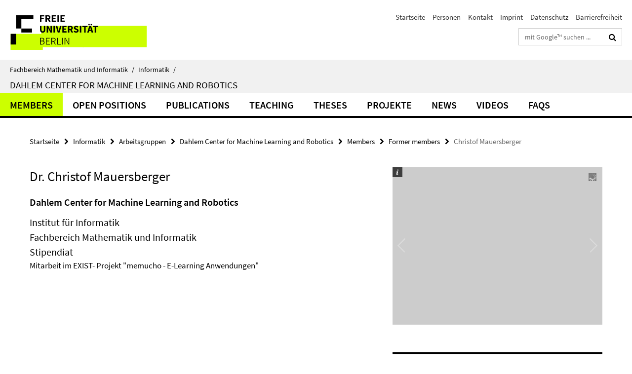

--- FILE ---
content_type: text/html; charset=utf-8
request_url: http://www.mi.fu-berlin.de/inf/groups/ag-ki/members/former-members/Mauersberger.html
body_size: 7850
content:
<!DOCTYPE html><!-- rendered 2026-01-15 14:51:13 (UTC) --><html class="ltr" lang="de"><head><title>Christof Mauersberger • Dahlem Center for Machine Learning and Robotics • Fachbereich Mathematik und Informatik</title><!-- BEGIN Fragment default/25123017/views/head_meta/80493714/1748248066?162136:1823 -->
<meta charset="utf-8" /><meta content="IE=edge" http-equiv="X-UA-Compatible" /><meta content="width=device-width, initial-scale=1.0" name="viewport" /><meta content="authenticity_token" name="csrf-param" />
<meta content="XCSpTjEupAuBiIq1kdPpVV+c2VN8gmS/ahdQmgvBsYo=" name="csrf-token" /><meta content="Christof Mauersberger" property="og:title" /><meta content="website" property="og:type" /><meta content="https://www.mi.fu-berlin.de/inf/groups/ag-ki/members/former-members/Mauersberger.html" property="og:url" /><!-- BEGIN Fragment default/25123017/views/open_graph_image/15458724/1751466524?192418:20011 -->
<!-- END Fragment default/25123017/views/open_graph_image/15458724/1751466524?192418:20011 -->
<meta content="index,nofollow" name="robots" /><meta content="2016-10-17" name="dc.date" /><meta content="Christof Mauersberger" name="dc.name" /><meta content="DE-BE" name="geo.region" /><meta content="Berlin" name="geo.placename" /><meta content="52.448131;13.286102" name="geo.position" /><link href="https://www.mi.fu-berlin.de/inf/groups/ag-ki/members/former-members/Mauersberger.html" rel="canonical" /><!-- BEGIN Fragment default/25123017/views/favicon/15458724/1751466524?191741:72019 -->
<link href="/assets/default2/favicon-12a6f1b0e53f527326498a6bfd4c3abd.ico" rel="shortcut icon" /><!-- END Fragment default/25123017/views/favicon/15458724/1751466524?191741:72019 -->
<!-- BEGIN Fragment default/25123017/head/rss/false/15458724/1751466524?160344:22003 -->
<link href="https://www.mi.fu-berlin.de/news-fb-gesamtliste/index.rss?format=rss" rel="alternate" title="" type="application/rss+xml" /><!-- END Fragment default/25123017/head/rss/false/15458724/1751466524?160344:22003 -->
<!-- END Fragment default/25123017/views/head_meta/80493714/1748248066?162136:1823 -->
<!-- BEGIN Fragment default/25123017/head/assets/15458724/1751466524/?111420:86400 -->
<link href="/assets/default2/default_application-part-1-841e7928a8.css" media="all" rel="stylesheet" type="text/css" /><link href="/assets/default2/default_application-part-2-168016bf56.css" media="all" rel="stylesheet" type="text/css" /><script src="/assets/default2/application-781670a880dd5cd1754f30fcf22929cb.js" type="text/javascript"></script><!--[if lt IE 9]><script src="/assets/default2/html5shiv-d11feba7bd03bd542f45c2943ca21fed.js" type="text/javascript"></script><script src="/assets/default2/respond.min-31225ade11a162d40577719d9a33d3ee.js" type="text/javascript"></script><![endif]--><meta content="Rails Connector for Infopark CMS Fiona by Infopark AG (www.infopark.de); Version 6.8.2.36.82613853" name="generator" /><!-- END Fragment default/25123017/head/assets/15458724/1751466524/?111420:86400 -->
</head><body class="site-ag-ki layout-size-L"><div class="debug page" data-current-path="/inf/groups/ag-ki/members/former-members/Mauersberger/"><a class="sr-only" href="#content">Springe direkt zu Inhalt </a><div class="horizontal-bg-container-header nocontent"><div class="container container-header"><header><!-- BEGIN Fragment default/25123017/header-part-1/15407998/1748250122/?112151:86400 -->
<a accesskey="O" id="seitenanfang"></a><a accesskey="H" href="https://www.fu-berlin.de/" hreflang="" id="fu-logo-link" title="Zur Startseite der Freien Universität Berlin"><svg id="fu-logo" version="1.1" viewBox="0 0 775 187.5" x="0" y="0"><defs><g id="fu-logo-elements"><g><polygon points="75 25 156.3 25 156.3 43.8 100 43.8 100 87.5 75 87.5 75 25"></polygon><polygon points="100 87.5 150 87.5 150 106.3 100 106.3 100 87.5"></polygon><polygon points="50 112.5 75 112.5 75 162.5 50 162.5 50 112.5"></polygon></g><g><path d="M187.5,25h19.7v5.9h-12.7v7.2h10.8v5.9h-10.8v12.2h-7.1V25z"></path><path d="M237.7,56.3l-7.1-12.5c3.3-1.5,5.6-4.4,5.6-9c0-7.4-5.4-9.7-12.1-9.7h-11.3v31.3h7.1V45h3.9l6,11.2H237.7z M219.9,30.6 h3.6c3.7,0,5.7,1,5.7,4.1c0,3.1-2,4.7-5.7,4.7h-3.6V30.6z"></path><path d="M242.5,25h19.6v5.9h-12.5v6.3h10.7v5.9h-10.7v7.2h13v5.9h-20.1V25z"></path><path d="M269,25h7.1v31.3H269V25z"></path><path d="M283.2,25h19.6v5.9h-12.5v6.3h10.7v5.9h-10.7v7.2h13v5.9h-20.1V25z"></path></g><g><path d="M427.8,72.7c2,0,3.4-1.4,3.4-3.4c0-1.9-1.4-3.4-3.4-3.4c-2,0-3.4,1.4-3.4,3.4C424.4,71.3,425.8,72.7,427.8,72.7z"></path><path d="M417.2,72.7c2,0,3.4-1.4,3.4-3.4c0-1.9-1.4-3.4-3.4-3.4c-2,0-3.4,1.4-3.4,3.4C413.8,71.3,415.2,72.7,417.2,72.7z"></path><path d="M187.5,91.8V75h7.1v17.5c0,6.1,1.9,8.2,5.4,8.2c3.5,0,5.5-2.1,5.5-8.2V75h6.8v16.8c0,10.5-4.3,15.1-12.3,15.1 C191.9,106.9,187.5,102.3,187.5,91.8z"></path><path d="M218.8,75h7.2l8.2,15.5l3.1,6.9h0.2c-0.3-3.3-0.9-7.7-0.9-11.4V75h6.7v31.3h-7.2L228,90.7l-3.1-6.8h-0.2 c0.3,3.4,0.9,7.6,0.9,11.3v11.1h-6.7V75z"></path><path d="M250.4,75h7.1v31.3h-7.1V75z"></path><path d="M261,75h7.5l3.8,14.6c0.9,3.4,1.6,6.6,2.5,10h0.2c0.9-3.4,1.6-6.6,2.5-10l3.7-14.6h7.2l-9.4,31.3h-8.5L261,75z"></path><path d="M291.9,75h19.6V81h-12.5v6.3h10.7v5.9h-10.7v7.2h13v5.9h-20.1V75z"></path><path d="M342.8,106.3l-7.1-12.5c3.3-1.5,5.6-4.4,5.6-9c0-7.4-5.4-9.7-12.1-9.7H318v31.3h7.1V95.1h3.9l6,11.2H342.8z M325.1,80.7 h3.6c3.7,0,5.7,1,5.7,4.1c0,3.1-2,4.7-5.7,4.7h-3.6V80.7z"></path><path d="M344.9,102.4l4.1-4.8c2.2,1.9,5.1,3.3,7.7,3.3c2.9,0,4.4-1.2,4.4-3c0-2-1.8-2.6-4.5-3.7l-4.1-1.7c-3.2-1.3-6.3-4-6.3-8.5 c0-5.2,4.6-9.3,11.1-9.3c3.6,0,7.4,1.4,10.1,4.1l-3.6,4.5c-2.1-1.6-4-2.4-6.5-2.4c-2.4,0-4,1-4,2.8c0,1.9,2,2.6,4.8,3.7l4,1.6 c3.8,1.5,6.2,4.1,6.2,8.5c0,5.2-4.3,9.7-11.8,9.7C352.4,106.9,348.1,105.3,344.9,102.4z"></path><path d="M373.9,75h7.1v31.3h-7.1V75z"></path><path d="M394.4,81h-8.6V75H410V81h-8.6v25.3h-7.1V81z"></path><path d="M429.2,106.3h7.5L426.9,75h-8.5l-9.8,31.3h7.2l1.9-7.4h9.5L429.2,106.3z M419.2,93.4l0.8-2.9c0.9-3.1,1.7-6.8,2.5-10.1 h0.2c0.8,3.3,1.7,7,2.5,10.1l0.7,2.9H419.2z"></path><path d="M443.6,81h-8.6V75h24.3V81h-8.6v25.3h-7.1V81z"></path></g><g><path d="M187.5,131.2h8.9c6.3,0,10.6,2.2,10.6,7.6c0,3.2-1.7,5.8-4.7,6.8v0.2c3.9,0.7,6.5,3.2,6.5,7.5c0,6.1-4.7,9.1-11.7,9.1 h-9.6V131.2z M195.7,144.7c5.8,0,8.1-2.1,8.1-5.5c0-3.9-2.7-5.4-7.9-5.4h-5.1v10.9H195.7z M196.5,159.9c5.7,0,9.1-2.1,9.1-6.6 c0-4.1-3.3-6-9.1-6h-5.8v12.6H196.5z"></path><path d="M215.5,131.2h17.6v2.8h-14.4v10.6h12.1v2.8h-12.1v12.3h14.9v2.8h-18.1V131.2z"></path><path d="M261.5,162.5l-8.2-14c4.5-0.9,7.4-3.8,7.4-8.7c0-6.3-4.4-8.6-10.7-8.6h-9.4v31.3h3.3v-13.7h6l7.9,13.7H261.5z M243.8,133.9h5.6c5.1,0,8,1.6,8,5.9c0,4.3-2.8,6.3-8,6.3h-5.6V133.9z"></path><path d="M267.4,131.2h3.3v28.5h13.9v2.8h-17.2V131.2z"></path><path d="M290.3,131.2h3.3v31.3h-3.3V131.2z"></path><path d="M302.6,131.2h3.4l12,20.6l3.4,6.4h0.2c-0.2-3.1-0.4-6.4-0.4-9.6v-17.4h3.1v31.3H321l-12-20.6l-3.4-6.4h-0.2 c0.2,3.1,0.4,6.2,0.4,9.4v17.6h-3.1V131.2z"></path></g></g></defs><g id="fu-logo-rects"></g><use x="0" xlink:href="#fu-logo-elements" y="0"></use></svg></a><script>"use strict";var svgFLogoObj = document.getElementById("fu-logo");var rectsContainer = svgFLogoObj.getElementById("fu-logo-rects");var svgns = "http://www.w3.org/2000/svg";var xlinkns = "http://www.w3.org/1999/xlink";function createRect(xPos, yPos) {  var rectWidth = ["300", "200", "150"];  var rectHeight = ["75", "100", "150"];  var rectXOffset = ["0", "100", "50"];  var rectYOffset = ["0", "75", "150"];  var x = rectXOffset[getRandomIntInclusive(0, 2)];  var y = rectYOffset[getRandomIntInclusive(0, 2)];  if (xPos == "1") {    x = x;  }  if (xPos == "2") {    x = +x + 193.75;  }  if (xPos == "3") {    x = +x + 387.5;  }  if (xPos == "4") {    x = +x + 581.25;  }  if (yPos == "1") {    y = y;  }  if (yPos == "2") {    y = +y + 112.5;  }  var cssClasses = "rectangle";  var rectColor = "#CCFF00";  var style = "fill: ".concat(rectColor, ";");  var rect = document.createElementNS(svgns, "rect");  rect.setAttribute("x", x);  rect.setAttribute("y", y);  rect.setAttribute("width", rectWidth[getRandomIntInclusive(0, 2)]);  rect.setAttribute("height", rectHeight[getRandomIntInclusive(0, 2)]);  rect.setAttribute("class", cssClasses);  rect.setAttribute("style", style);  rectsContainer.appendChild(rect);}function getRandomIntInclusive(min, max) {  min = Math.ceil(min);  max = Math.floor(max);  return Math.floor(Math.random() * (max - min + 1)) + min;}function makeGrid() {  for (var i = 1; i < 17; i = i + 1) {    if (i == "1") {      createRect("1", "1");    }    if (i == "2") {      createRect("2", "1");    }    if (i == "3") {      createRect("3", "1");    }    if (i == "5") {      createRect("1", "2");    }    if (i == "6") {      createRect("2", "2");    }    if (i == "7") {      createRect("3", "2");    }    if (i == "8") {      createRect("4", "2");    }  }}makeGrid();</script><a accesskey="H" href="https://www.fu-berlin.de/" hreflang="" id="fu-label-link" title="Zur Startseite der Freien Universität Berlin"><div id="fu-label-wrapper"><svg id="fu-label" version="1.1" viewBox="0 0 50 50" x="0" y="0"><defs><g id="fu-label-elements"><rect height="50" id="fu-label-bg" width="50"></rect><g><polygon points="19.17 10.75 36.01 10.75 36.01 14.65 24.35 14.65 24.35 23.71 19.17 23.71 19.17 10.75"></polygon><polygon points="24.35 23.71 34.71 23.71 34.71 27.6 24.35 27.6 24.35 23.71"></polygon><polygon points="13.99 28.88 19.17 28.88 19.17 39.25 13.99 39.25 13.99 28.88"></polygon></g></g></defs><use x="0" xlink:href="#fu-label-elements" y="0"></use></svg></div><div id="fu-label-text">Freie Universität Berlin</div></a><h1 class="hide">Fachbereich Mathematik und Informatik</h1><hr class="hide" /><h2 class="sr-only">Service-Navigation</h2><ul class="top-nav no-print"><li><a href="/index.html" rel="index" title="Zur Startseite von: Fachbereich Mathematik und Informatik">Startseite</a></li><li><a href="/inf/groups/ag-ki/members/index.html" title="">Personen</a></li><li><a href="/inf/groups/ag-ki/members/Secretary/schoettker-soehl_susanne.html" title="">Kontakt</a></li><li><a href="/fb/impressum/index.html" title="">Imprint</a></li><li><a href="https://www.fu-berlin.de/$REDIRECTS/datenschutz.html" title="">Datenschutz</a></li><li><a href="https://www.fu-berlin.de/$REDIRECTS/barrierefreiheit.html" title="">Barrierefreiheit</a></li></ul><!-- END Fragment default/25123017/header-part-1/15407998/1748250122/?112151:86400 -->
<div class="services-search-icon no-print"><div class="icon-close icon-cds icon-cds-wrong" style="display: none;"></div><div class="icon-search fa fa-search"></div></div><div class="services no-print"><!-- BEGIN Fragment default/25123017/header-part-2/15407998/1748250122/?060913:86400 -->
<div class="services-search"><form action="/_search/index.html" class="fub-google-search-form" id="search-form" method="get" role="search"><input name="ie" type="hidden" value="UTF-8" /><label class="search-label" for="search-input">Suchbegriffe</label><input autocomplete="off" class="search-input" id="search-input" name="q" placeholder="mit Google™ suchen ..." title="Suchbegriff bitte hier eingeben" type="text" /><button class="search-button" id="search_button" title="mit Google™ suchen ..." type="submit"><i class="fa fa-search"></i></button></form><div class="search-privacy-link"><a href="http://www.fu-berlin.de/redaktion/impressum/datenschutzhinweise#faq_06_externe_suche" title="Hinweise zur Datenübertragung bei der Google™ Suche">Hinweise zur Datenübertragung bei der Google™ Suche</a></div></div><!-- END Fragment default/25123017/header-part-2/15407998/1748250122/?060913:86400 -->
</div></header></div></div><div class="horizontal-bg-container-identity nocontent"><div class="container container-identity"><div class="identity closed"><i class="identity-text-parent-icon-close fa fa-angle-up no-print"></i><i class="identity-text-parent-icon-open fa fa-angle-down no-print"></i><div class="identity-text-parent no-print"><a class="identity-text-parent-first" href="/index.html" rel="index" title="Zur Startseite von: ">Fachbereich Mathematik und Informatik<span class="identity-text-separator">/</span></a><a class="identity-text-parent-second" href="/inf/index.html" rel="" title="Zur Startseite von: ">Informatik<span class="identity-text-separator">/</span></a></div><h2 class="identity-text-main"><a href="/inf/groups/ag-ki/index.html" title="Zur Startseite von:  Dahlem Center for  Machine Learning and Robotics">Dahlem Center for  Machine Learning and Robotics</a></h2></div></div></div><!-- BEGIN Fragment default/25123017/navbar-wrapper-ajax/0/15407998/1748250122/?164752:3600 -->
<div class="navbar-wrapper cms-box-ajax-content" data-ajax-url="/inf/groups/ag-ki/index.html?comp=navbar&amp;irq=1&amp;pm=0"><nav class="main-nav-container no-print" style=""><div class="container main-nav-container-inner"><div class="main-nav-scroll-buttons" style="display:none"><div id="main-nav-btn-scroll-left" role="button"><div class="fa fa-angle-left"></div></div><div id="main-nav-btn-scroll-right" role="button"><div class="fa fa-angle-right"></div></div></div><div class="main-nav-toggle"><span class="main-nav-toggle-text">Menü</span><span class="main-nav-toggle-icon"><span class="line"></span><span class="line"></span><span class="line"></span></span></div><ul class="main-nav level-1" id="fub-main-nav"><li class="main-nav-item level-1 has-children" data-index="0" data-menu-item-path="#" data-menu-shortened="0"><a class="main-nav-item-link level-1" href="#" title="loading...">Members</a><div class="icon-has-children"><div class="fa fa-angle-right"></div><div class="fa fa-angle-down"></div><div class="fa fa-angle-up"></div></div><div class="container main-nav-parent level-2" style="display:none"><p style="margin: 20px;">loading... </p></div></li><li class="main-nav-item level-1 has-children" data-index="1" data-menu-item-path="#" data-menu-shortened="0"><a class="main-nav-item-link level-1" href="#" title="loading...">Open Positions</a><div class="icon-has-children"><div class="fa fa-angle-right"></div><div class="fa fa-angle-down"></div><div class="fa fa-angle-up"></div></div><div class="container main-nav-parent level-2" style="display:none"><p style="margin: 20px;">loading... </p></div></li><li class="main-nav-item level-1 has-children" data-index="2" data-menu-item-path="#" data-menu-shortened="0"><a class="main-nav-item-link level-1" href="#" title="loading...">Publications</a><div class="icon-has-children"><div class="fa fa-angle-right"></div><div class="fa fa-angle-down"></div><div class="fa fa-angle-up"></div></div><div class="container main-nav-parent level-2" style="display:none"><p style="margin: 20px;">loading... </p></div></li><li class="main-nav-item level-1 has-children" data-index="3" data-menu-item-path="#" data-menu-shortened="0"><a class="main-nav-item-link level-1" href="#" title="loading...">Teaching</a><div class="icon-has-children"><div class="fa fa-angle-right"></div><div class="fa fa-angle-down"></div><div class="fa fa-angle-up"></div></div><div class="container main-nav-parent level-2" style="display:none"><p style="margin: 20px;">loading... </p></div></li><li class="main-nav-item level-1 has-children" data-index="4" data-menu-item-path="#" data-menu-shortened="0"><a class="main-nav-item-link level-1" href="#" title="loading...">Theses</a><div class="icon-has-children"><div class="fa fa-angle-right"></div><div class="fa fa-angle-down"></div><div class="fa fa-angle-up"></div></div><div class="container main-nav-parent level-2" style="display:none"><p style="margin: 20px;">loading... </p></div></li><li class="main-nav-item level-1 has-children" data-index="5" data-menu-item-path="#" data-menu-shortened="0"><a class="main-nav-item-link level-1" href="#" title="loading...">Projekte</a><div class="icon-has-children"><div class="fa fa-angle-right"></div><div class="fa fa-angle-down"></div><div class="fa fa-angle-up"></div></div><div class="container main-nav-parent level-2" style="display:none"><p style="margin: 20px;">loading... </p></div></li><li class="main-nav-item level-1 has-children" data-index="6" data-menu-item-path="#" data-menu-shortened="0"><a class="main-nav-item-link level-1" href="#" title="loading...">News</a><div class="icon-has-children"><div class="fa fa-angle-right"></div><div class="fa fa-angle-down"></div><div class="fa fa-angle-up"></div></div><div class="container main-nav-parent level-2" style="display:none"><p style="margin: 20px;">loading... </p></div></li><li class="main-nav-item level-1 has-children" data-index="7" data-menu-item-path="#" data-menu-shortened="0"><a class="main-nav-item-link level-1" href="#" title="loading...">Videos</a><div class="icon-has-children"><div class="fa fa-angle-right"></div><div class="fa fa-angle-down"></div><div class="fa fa-angle-up"></div></div><div class="container main-nav-parent level-2" style="display:none"><p style="margin: 20px;">loading... </p></div></li><li class="main-nav-item level-1 has-children" data-index="8" data-menu-item-path="#" data-menu-shortened="0"><a class="main-nav-item-link level-1" href="#" title="loading...">FAQs</a><div class="icon-has-children"><div class="fa fa-angle-right"></div><div class="fa fa-angle-down"></div><div class="fa fa-angle-up"></div></div><div class="container main-nav-parent level-2" style="display:none"><p style="margin: 20px;">loading... </p></div></li></ul></div><div class="main-nav-flyout-global"><div class="container"></div><button id="main-nav-btn-flyout-close" type="button"><div id="main-nav-btn-flyout-close-container"><i class="fa fa-angle-up"></i></div></button></div></nav></div><script type="text/javascript">$(document).ready(function () { Luise.Navigation.init(); });</script><!-- END Fragment default/25123017/navbar-wrapper-ajax/0/15407998/1748250122/?164752:3600 -->
<div class="content-wrapper main horizontal-bg-container-main"><div class="container breadcrumbs-container nocontent"><div class="row"><div class="col-xs-12"><div class="box breadcrumbs no-print"><p class="hide">Pfadnavigation</p><ul class="fu-breadcrumb"><li><a href="/index.html">Startseite</a><i class="fa fa-chevron-right"></i></li><li><a href="/inf/index.html">Informatik</a><i class="fa fa-chevron-right"></i></li><li><a href="/inf/groups/index.html">Arbeitsgruppen</a><i class="fa fa-chevron-right"></i></li><li><a href="/inf/groups/ag-ki/index.html">Dahlem Center for Machine Learning and Robotics</a><i class="fa fa-chevron-right"></i></li><li><a href="/inf/groups/ag-ki/members/index.html">Members</a><i class="fa fa-chevron-right"></i></li><li><a href="/inf/groups/ag-ki/members/former-members/index.html">Former members</a><i class="fa fa-chevron-right"></i></li><li class="active">Christof Mauersberger</li></ul></div></div></div></div><div class="container"><div class="row"><main class="col-m-7 print-full-width"><!--skiplink anchor: content--><div class="fub-content fub-fu_mitarb_dok"><a id="content"></a><div class="box box-staff"><h1 class="box-staff-name">Dr. Christof Mauersberger </h1><div class="tab-content box-staff-content"><div aria-labelledby="#tab1-label" class="tab-pane active" id="tab1" role="tabpanel" tabindex="0"><h2 class="box-staff-inst-level-1">Dahlem Center for  Machine Learning and Robotics</h2><h3 class="box-staff-inst-level-2">Institut für Informatik</h3><h3 class="box-staff-inst-level-3">Fachbereich Mathematik und Informatik</h3><h3 class="box-staff-type">Stipendiat</h3><p class="box-staff-function">Mitarbeit im EXIST- Projekt &quot;memucho - E-Learning Anwendungen&quot;</p><div class="clearfix visible-xs"></div><div class="clearfix visible-s"></div><div class="clearfix visible-m"></div><div class="box-staff-table list-group"></div><div class="clearfix visible-xl"></div><div class="clearfix visible-l"></div></div></div></div><noscript><div class="warning_box"><em class="mark-4">Für eine optimale Darstellung dieser Seite aktivieren Sie bitte JavaScript.</em></div></noscript></div></main><!-- BEGIN Fragment default/25123017/sidebar_subtree/15407998/1748250122/?161754:1801 -->
<aside class="col-m-5 sidebar-right no-print nocontent"><div class="row"><div class="col-l-11 col-l-offset-1"><div class="content-element"><div class="box box-gallery box-gallery-cms-5"><figure><div class="galleria-content icaption-image"><div class="image_container content-gallery"><div class="galleria-l" data-autoplay="false" data-object-id="16836849" data-theme="/assets/default2/galleria/themes/classic/galleria.classic-9d6d4e9e18a954c29f569b387f9d1861.js" id="galleria_16836849_34"><a href="/inf/groups/ag-ki/BildergalerieKI/bild_be-digital_RBM-Mueller06/be-digital_RBM-Mueller06_930.jpg?width=700"><img alt="be-digital Pressekonferenz am 07.12.15" data-big="/inf/groups/ag-ki/BildergalerieKI/bild_be-digital_RBM-Mueller06/be-digital_RBM-Mueller06_930.jpg?width=2000" data-description="Am 07.12.2015 fuhren der Regierende Bürgermeister von Berlin, Michael Müller, und der TU Präsident, Prof. Dr. Christian Thomsen,  autonom durch die Stadt." data-title="<p>be-digital Pressekonferenz am 07.12.15</p>" src="/inf/groups/ag-ki/BildergalerieKI/bild_be-digital_RBM-Mueller06/be-digital_RBM-Mueller06_930.jpg?width=175" /></a><a href="/inf/groups/ag-ki/BildergalerieKI/bild_Mexico-2015_2_/Mexico-2015_2__930.jpg?width=700"><img alt="Mexico Oktober 2015" data-big="/inf/groups/ag-ki/BildergalerieKI/bild_Mexico-2015_2_/Mexico-2015_2__930.jpg?width=2000" data-description=" " data-title="<p>Mexico Oktober 2015</p>" src="/inf/groups/ag-ki/BildergalerieKI/bild_Mexico-2015_2_/Mexico-2015_2__930.jpg?width=175" /></a><a href="/inf/groups/ag-ki/BildergalerieKI/bild_Mexico-2015/Mexico-2015_930.jpg?width=700"><img alt="MiG Mexico 2015" data-big="/inf/groups/ag-ki/BildergalerieKI/bild_Mexico-2015/Mexico-2015_930.jpg?width=2000" data-description="The Autonomos-Team on its 2400 km journey from the U.S.-Mexican border to Mexico City
" data-title="<p>MiG Mexico 2015</p>" src="/inf/groups/ag-ki/BildergalerieKI/bild_Mexico-2015/Mexico-2015_930.jpg?width=175" /></a><a href="/inf/groups/ag-ki/BildergalerieKI/bild_Finalisten-German-Open-2014/Finalisten-German-Open-2014_930.jpg?width=700"><img alt="Finalisten German Open 2014" data-big="/inf/groups/ag-ki/BildergalerieKI/bild_Finalisten-German-Open-2014/Finalisten-German-Open-2014_930.jpg?width=2000" data-description=" " data-title="<p>Finalisten German Open 2014</p>" src="/inf/groups/ag-ki/BildergalerieKI/bild_Finalisten-German-Open-2014/Finalisten-German-Open-2014_930.jpg?width=175" /></a><a href="/inf/groups/ag-ki/BildergalerieKI/bild_WM-SimulatorRR-Dormagen/WM-SimulatorRR-Dormagen_930.jpg?width=700"><img alt="Simulator-Erfinder: Professor Raul Rojas (l.) und David Dormagen von der AG Intelligente Systeme und Robotik" data-big="/inf/groups/ag-ki/BildergalerieKI/bild_WM-SimulatorRR-Dormagen/WM-SimulatorRR-Dormagen_930.jpg?width=2000" data-description="Simulator-Erfinder: Professor Raul Rojas (l.) und David Dormagen von der AG Intelligente Systeme und Robotik " data-title="<p>Simulator-Erfinder: Professor Raul Rojas (l.) und David Dormagen von der AG Intelligente Systeme und Robotik</p>" src="/inf/groups/ag-ki/BildergalerieKI/bild_WM-SimulatorRR-Dormagen/WM-SimulatorRR-Dormagen_930.jpg?width=175" /></a><a href="/inf/groups/ag-ki/BildergalerieKI/bild_MiG_Mexico/MiG_Mexico_930.jpg?width=700"><img alt="MadeInGermany in Mexico" data-big="/inf/groups/ag-ki/BildergalerieKI/bild_MiG_Mexico/MiG_Mexico_930.jpg?width=2000" data-description=" " data-title="<p>MadeInGermany in Mexico</p>" src="/inf/groups/ag-ki/BildergalerieKI/bild_MiG_Mexico/MiG_Mexico_930.jpg?width=175" /></a><a href="/inf/groups/ag-ki/BildergalerieKI/bild_Preisverleihung-Tony-Sale-Award/Preisverleihung-Tony-Sale-Award_930.jpg?width=700"><img alt="The Tony Sale Award winners 2014: Robert B Garner (L) and  Raul Rojas (R), Nov. 2014" data-big="/inf/groups/ag-ki/BildergalerieKI/bild_Preisverleihung-Tony-Sale-Award/Preisverleihung-Tony-Sale-Award_930.jpg?width=2000" data-description="The Tony Sale Award winners 2014: Robert B Garner (L) and Professor Paul Rojas (R)" data-title="<p>The Tony Sale Award winners 2014: Robert B Garner (L) and  Raul Rojas (R), Nov. 2014</p>" src="/inf/groups/ag-ki/BildergalerieKI/bild_Preisverleihung-Tony-Sale-Award/Preisverleihung-Tony-Sale-Award_930.jpg?width=175" /></a><a href="/inf/groups/ag-ki/BildergalerieKI/bild_Able_und_Baker/Able_und_Baker_930.jpg?width=700"><img alt="Able und Baker" data-big="/inf/groups/ag-ki/BildergalerieKI/bild_Able_und_Baker/Able_und_Baker_930.jpg?width=2000" data-description=" " data-title="<p>Able und Baker</p>" src="/inf/groups/ag-ki/BildergalerieKI/bild_Able_und_Baker/Able_und_Baker_930.jpg?width=175" /></a><a href="/inf/groups/ag-ki/BildergalerieKI/bild_Gruppenbild/Gruppenbild_930.png?width=700"><img alt="Carolo-Cup-Team2014" data-big="/inf/groups/ag-ki/BildergalerieKI/bild_Gruppenbild/Gruppenbild_930.png?width=2000" data-description=" " data-title="<p>Carolo-Cup-Team2014</p>" src="/inf/groups/ag-ki/BildergalerieKI/bild_Gruppenbild/Gruppenbild_930.png?width=175" /></a><a href="/inf/groups/ag-ki/BildergalerieKI/bild_benzmueller-gottesbeweis2/benzmueller-gottesbeweis2_930.jpg?width=700"><img alt="Formalisierung und Automatisierung von Gödels Gottesbeweis" data-big="/inf/groups/ag-ki/BildergalerieKI/bild_benzmueller-gottesbeweis2/benzmueller-gottesbeweis2_930.jpg?width=2000" data-description="<p>Wissenschaftlern der Freien Universität Berlin und der TU Wien ist es gelungen, Kurt Gödels berühmten Gottesbeweis mit Computern zu überprüfen. Die Wissenschaftler haben Automatisches Theorembeweisen eingesetzt, eine Technik , die bis heute vor allem für mathematische Fragestellungen verwendet wurde.</p>" data-title="<p>Formalisierung und Automatisierung von Gödels Gottesbeweis</p>" src="/inf/groups/ag-ki/BildergalerieKI/bild_benzmueller-gottesbeweis2/benzmueller-gottesbeweis2_930.jpg?width=175" /></a><a href="/inf/groups/ag-ki/BildergalerieKI/bild_Das_AutoNOMOS-Team/Das_AutoNOMOS-Team_930.png?width=700"><img alt="AutoNOMOS-Team 2011" data-big="/inf/groups/ag-ki/BildergalerieKI/bild_Das_AutoNOMOS-Team/Das_AutoNOMOS-Team_930.png?width=2000" data-description=" " data-title="<p>AutoNOMOS-Team 2011</p>" src="/inf/groups/ag-ki/BildergalerieKI/bild_Das_AutoNOMOS-Team/Das_AutoNOMOS-Team_930.png?width=175" /></a><a href="/inf/groups/ag-ki/BildergalerieKI/bild_Besuch_Yzer/Besuch_Yzer_930.jpg?width=700"><img alt="Besuch Senatorin Yzer am 22.03.13" data-big="/inf/groups/ag-ki/BildergalerieKI/bild_Besuch_Yzer/Besuch_Yzer_930.jpg?width=2000" data-description=" " data-title="<p>Besuch Senatorin Yzer am 22.03.13</p>" src="/inf/groups/ag-ki/BildergalerieKI/bild_Besuch_Yzer/Besuch_Yzer_930.jpg?width=175" /></a><a href="/inf/groups/ag-ki/BildergalerieKI/bild_AutonomousCars/AutonomousCars_930.jpg?width=700"><img alt="Die autonomen Fahrzeuge der AG Intelligente Systeme und Robotik" data-big="/inf/groups/ag-ki/BildergalerieKI/bild_AutonomousCars/AutonomousCars_930.jpg?width=2000" data-description=" " data-title="<p>Die autonomen Fahrzeuge der AG Intelligente Systeme und Robotik</p>" src="/inf/groups/ag-ki/BildergalerieKI/bild_AutonomousCars/AutonomousCars_930.jpg?width=175" /></a><a href="/inf/groups/ag-ki/BildergalerieKI/bild_archaeocopter/archaeocopter_930.png?width=700"><img alt="Archaeocopter" data-big="/inf/groups/ag-ki/BildergalerieKI/bild_archaeocopter/archaeocopter_930.png?width=2000" data-description=" " data-title="<p>Archaeocopter</p>" src="/inf/groups/ag-ki/BildergalerieKI/bild_archaeocopter/archaeocopter_930.png?width=175" /></a><a href="/inf/groups/ag-ki/BildergalerieKI/bild_Multicopter/Multicopter_930.jpg?width=700"><img alt="Multicopter" data-big="/inf/groups/ag-ki/BildergalerieKI/bild_Multicopter/Multicopter_930.jpg?width=2000" data-description="Unser Multicopter bei der Langen Nacht der Wissenschaften 2013" data-title="<p>Multicopter</p>" src="/inf/groups/ag-ki/BildergalerieKI/bild_Multicopter/Multicopter_930.jpg?width=175" /></a><a href="/inf/groups/ag-ki/BildergalerieKI/bild_Roboterbiene/Roboterbiene_930.jpg?width=700"><img alt="Entwicklung einer Roboterbiene" data-big="/inf/groups/ag-ki/BildergalerieKI/bild_Roboterbiene/Roboterbiene_930.jpg?width=2000" data-description=" " data-title="<p>Entwicklung einer Roboterbiene</p>" src="/inf/groups/ag-ki/BildergalerieKI/bild_Roboterbiene/Roboterbiene_930.jpg?width=175" /></a><a href="/inf/groups/ag-ki/BildergalerieKI/bild_Claas-Dubai/Claas-Dubai_930.jpg?width=700"><img alt="Preisverleihung bei der Dubai Challenge" data-big="/inf/groups/ag-ki/BildergalerieKI/bild_Claas-Dubai/Claas-Dubai_930.jpg?width=2000" data-description=" " data-title="<p>Preisverleihung bei der Dubai Challenge</p>" src="/inf/groups/ag-ki/BildergalerieKI/bild_Claas-Dubai/Claas-Dubai_930.jpg?width=175" /></a></div></div></div></figure></div></div></div></div><div class="row"><div class="col-l-11 col-l-offset-1"><div class="content-element"><!-- BEGIN Fragment default/25123017/fu_termin_ordner/5/efc83b7dfab6d10e2dbe2966a0fbd507f97ad8a5/16862528/1701079455/?161515:3600 -->
<div class="box box-event-list-v1 box-border box-events-cms-5"><h3 class="box-event-list-v1-headline">Dates</h3><div class="cms-box-ajax-content"><div class="events" data-ajax-url="/inf/groups/ag-ki/Dates/index.html?irq=1&amp;page=1"><div class="spinner events" style="display: none; width: 16px; padding: 20px;"><img alt="spinner" src="/assets/default2/spinner-39a0a2170912fd2acf310826322141db.gif" /></div><noscript><em class="mark-4">Zur Anzeige dieser Inhalte wird JavaScript benötigt.</em><p><a href="/inf/groups/ag-ki/Dates/index.html" title="Dates">Übersicht</a></p></noscript></div></div></div><!-- END Fragment default/25123017/fu_termin_ordner/5/efc83b7dfab6d10e2dbe2966a0fbd507f97ad8a5/16862528/1701079455/?161515:3600 -->
</div></div></div><div class="row"><div class="col-l-11 col-l-offset-1"><div class="content-element"><!-- BEGIN Fragment default/25123017/news-box-outer/15408661/1547711490/?161515:3600 -->
<div class="box box-news-list-v1 box-border box-news-cms-5"><h3 class="box-news-list-v1-headline">News</h3><div class="news cms-box-ajax-content" data-ajax-url="/inf/groups/ag-ki/news/index.html?irq=1&amp;page=1"><div class="spinner news" style="display: none; width: 16px; padding: 20px;"><img alt="spinner" src="/assets/default2/spinner-39a0a2170912fd2acf310826322141db.gif" /></div><noscript><em class="mark-4">Zur Anzeige dieser Inhalte wird JavaScript benötigt.</em><p><a href="/inf/groups/ag-ki/news/index.html" title="News">Übersicht</a></p></noscript></div></div><!-- END Fragment default/25123017/news-box-outer/15408661/1547711490/?161515:3600 -->
</div></div></div></aside><!-- END Fragment default/25123017/sidebar_subtree/15407998/1748250122/?161754:1801 -->
</div></div></div><!-- BEGIN Fragment default/25123017/footer/banners/15407998/1748250122/?164754:3600 -->
<!-- END Fragment default/25123017/footer/banners/15407998/1748250122/?164754:3600 -->
<div class="horizontal-bg-container-footer no-print nocontent"><footer><div class="container container-footer"><div class="row"><!-- BEGIN Fragment default/25123017/footer/col-2/15407998/1748250122/?164754:3600 -->
<div class="col-m-6 col-l-3"><div class="box"><h3 class="footer-section-headline">Service-Navigation</h3><ul class="footer-section-list fa-ul"><li><a href="/index.html" rel="index" title="Zur Startseite von: Fachbereich Mathematik und Informatik"><i class="fa fa-li fa-chevron-right"></i>Startseite</a></li><li><a href="/inf/groups/ag-ki/members/index.html" title=""><i class="fa fa-li fa-chevron-right"></i>Personen</a></li><li><a href="/inf/groups/ag-ki/members/Secretary/schoettker-soehl_susanne.html" title=""><i class="fa fa-li fa-chevron-right"></i>Kontakt</a></li><li><a href="/fb/impressum/index.html" title=""><i class="fa fa-li fa-chevron-right"></i>Imprint</a></li><li><a href="https://www.fu-berlin.de/$REDIRECTS/datenschutz.html" title=""><i class="fa fa-li fa-chevron-right"></i>Datenschutz</a></li><li><a href="https://www.fu-berlin.de/$REDIRECTS/barrierefreiheit.html" title=""><i class="fa fa-li fa-chevron-right"></i>Barrierefreiheit</a></li></ul></div></div><!-- END Fragment default/25123017/footer/col-2/15407998/1748250122/?164754:3600 -->
<div class="col-m-6 col-l-3"><div class="box"><h3 class="footer-section-headline">Diese Seite</h3><ul class="footer-section-list fa-ul"><li><a href="#" onclick="javascript:self.print();return false;" rel="alternate" role="button" title="Diese Seite drucken"><i class="fa fa-li fa-chevron-right"></i>Drucken</a></li><!-- BEGIN Fragment default/25123017/footer/col-4.rss/15407998/1748250122/?164754:3600 -->
<li><a href="https://www.mi.fu-berlin.de/news-fb-gesamtliste/index.rss?format=rss" target="_blank" title="RSS-Feed abonnieren"><i class="fa fa-li fa-chevron-right"></i>RSS-Feed abonnieren</a></li><!-- END Fragment default/25123017/footer/col-4.rss/15407998/1748250122/?164754:3600 -->
<!-- BEGIN Fragment default/25123017/footer/col-4.languages/15407998/1748250122/?164754:3600 -->
<!-- END Fragment default/25123017/footer/col-4.languages/15407998/1748250122/?164754:3600 -->
</ul></div></div><div class="clearfix visible-m"></div></div></div><div class="container container-seal"><div class="row"><div class="col-xs-12"><img alt="Siegel der Freien Universität Berlin" id="fu-seal" src="/assets/default2/fu-siegel-web-schwarz-684a4d11be3c3400d8906a344a77c9a4.png" /><div id="fu-seal-description">Das wissenschaftliche Ethos der Freien Universität Berlin wird seit ihrer Gründung im Dezember 1948 von drei Werten bestimmt: Wahrheit, Gerechtigkeit und Freiheit.</div></div></div></div></footer></div><script src="/assets/default2/henry-55a2f6b1df7f8729fca2d550689240e9.js" type="text/javascript"></script></div></body></html>

--- FILE ---
content_type: text/html; charset=utf-8
request_url: http://www.mi.fu-berlin.de/inf/groups/ag-ki/index.html?comp=navbar&irq=1&pm=0
body_size: 7192
content:
<!-- BEGIN Fragment default/25123017/navbar-wrapper/15407998/1748250122/?162115:1800 -->
<!-- BEGIN Fragment default/25123017/navbar/583ad18061c5cd2d904be405b23553ad7f4b7f45/?155115:86400 -->
<nav class="main-nav-container no-print nocontent" style="display: none;"><div class="container main-nav-container-inner"><div class="main-nav-scroll-buttons" style="display:none"><div id="main-nav-btn-scroll-left" role="button"><div class="fa fa-angle-left"></div></div><div id="main-nav-btn-scroll-right" role="button"><div class="fa fa-angle-right"></div></div></div><div class="main-nav-toggle"><span class="main-nav-toggle-text">Menü</span><span class="main-nav-toggle-icon"><span class="line"></span><span class="line"></span><span class="line"></span></span></div><ul class="main-nav level-1" id="fub-main-nav"><li class="main-nav-item level-1 has-children" data-index="0" data-menu-item-path="/inf/groups/ag-ki/members" data-menu-shortened="0" id="main-nav-item-members"><a class="main-nav-item-link level-1" href="/inf/groups/ag-ki/members/index.html">Members</a><div class="icon-has-children"><div class="fa fa-angle-right"></div><div class="fa fa-angle-down"></div><div class="fa fa-angle-up"></div></div><div class="container main-nav-parent level-2" style="display:none"><a class="main-nav-item-link level-1" href="/inf/groups/ag-ki/members/index.html"><span>Zur Übersichtsseite Members</span></a></div><ul class="main-nav level-2"><li class="main-nav-item level-2 " data-menu-item-path="/inf/groups/ag-ki/members/Professoren"><a class="main-nav-item-link level-2" href="/inf/groups/ag-ki/members/Professoren/index.html">Professoren</a></li><li class="main-nav-item level-2 " data-menu-item-path="/inf/groups/ag-ki/members/Secretary"><a class="main-nav-item-link level-2" href="/inf/groups/ag-ki/members/Secretary/index.html">Secretary</a></li><li class="main-nav-item level-2 " data-menu-item-path="/inf/groups/ag-ki/members/Scientific-Staff"><a class="main-nav-item-link level-2" href="/inf/groups/ag-ki/members/Scientific-Staff/index.html">Scientific Staff</a></li><li class="main-nav-item level-2 " data-menu-item-path="/inf/groups/ag-ki/members/Studenten"><a class="main-nav-item-link level-2" href="/inf/groups/ag-ki/members/Studenten/index.html">Students</a></li><li class="main-nav-item level-2 " data-menu-item-path="/inf/groups/ag-ki/members/former-members"><a class="main-nav-item-link level-2" href="/inf/groups/ag-ki/members/former-members/index.html">Former members</a></li></ul></li><li class="main-nav-item level-1" data-index="1" data-menu-item-path="/inf/groups/ag-ki/Open-Positions" data-menu-shortened="0" id="main-nav-item-Open-Positions"><a class="main-nav-item-link level-1" href="/inf/groups/ag-ki/Open-Positions/index.html">Open Positions</a></li><li class="main-nav-item level-1" data-index="2" data-menu-item-path="/inf/groups/ag-ki/publications" data-menu-shortened="0" id="main-nav-item-publications"><a class="main-nav-item-link level-1" href="/inf/groups/ag-ki/publications/index.html">Publications</a></li><li class="main-nav-item level-1 has-children" data-index="3" data-menu-item-path="/inf/groups/ag-ki/Teaching" data-menu-shortened="0" id="main-nav-item-Teaching"><a class="main-nav-item-link level-1" href="/inf/groups/ag-ki/Teaching/index.html">Teaching</a><div class="icon-has-children"><div class="fa fa-angle-right"></div><div class="fa fa-angle-down"></div><div class="fa fa-angle-up"></div></div><div class="container main-nav-parent level-2" style="display:none"><a class="main-nav-item-link level-1" href="/inf/groups/ag-ki/Teaching/index.html"><span>Zur Übersichtsseite Teaching</span></a></div><ul class="main-nav level-2"><li class="main-nav-item level-2 has-children" data-menu-item-path="/inf/groups/ag-ki/Teaching/WS-25_26"><a class="main-nav-item-link level-2" href="/inf/groups/ag-ki/Teaching/WS-25_26/index.html">Wintersemester 2025/2026</a><div class="icon-has-children"><div class="fa fa-angle-right"></div><div class="fa fa-angle-down"></div><div class="fa fa-angle-up"></div></div><ul class="main-nav level-3"><li class="main-nav-item level-3 " data-menu-item-path="/inf/groups/ag-ki/Teaching/WS-25_26/Machine-Learning"><a class="main-nav-item-link level-3" href="/inf/groups/ag-ki/Teaching/WS-25_26/Machine-Learning/index.html">VL/Ü Mustererkennung / Machine Learning</a></li><li class="main-nav-item level-3 " data-menu-item-path="/inf/groups/ag-ki/Teaching/WS-25_26/Advanced-Robotics"><a class="main-nav-item-link level-3" href="/inf/groups/ag-ki/Teaching/WS-25_26/Advanced-Robotics/index.html">Advanced Robotics</a></li><li class="main-nav-item level-3 " data-menu-item-path="/inf/groups/ag-ki/Teaching/WS-25_26/Forschungsseminar-Artificial-and-Collective-Intelligence"><a class="main-nav-item-link level-3" href="/inf/groups/ag-ki/Teaching/WS-25_26/Forschungsseminar-Artificial-and-Collective-Intelligence/index.html">Forschungsseminar Artificial and Collective Intelligence</a></li><li class="main-nav-item level-3 " data-menu-item-path="/inf/groups/ag-ki/Teaching/WS-25_26/Forschungsseminar-Autonome-Fahrzeuge"><a class="main-nav-item-link level-3" href="/inf/groups/ag-ki/Teaching/WS-25_26/Forschungsseminar-Autonome-Fahrzeuge/index.html">Forschungsseminar Autonome Fahrzeuge</a></li><li class="main-nav-item level-3 " data-menu-item-path="/inf/groups/ag-ki/Teaching/WS-25_26/Forschungsseminar-Semantische-Technologien"><a class="main-nav-item-link level-3" href="/inf/groups/ag-ki/Teaching/WS-25_26/Forschungsseminar-Semantische-Technologien/index.html">Forschungsseminar Semantische Technologien</a></li><li class="main-nav-item level-3 " data-menu-item-path="/inf/groups/ag-ki/Teaching/WS-25_26/S-Large-Language-Models"><a class="main-nav-item-link level-3" href="/inf/groups/ag-ki/Teaching/WS-25_26/S-Large-Language-Models/index.html">Seminar/Proseminar: Beyond LLMs: Recent Breakthroughs in AI</a></li><li class="main-nav-item level-3 " data-menu-item-path="/inf/groups/ag-ki/Teaching/WS-25_26/SWP-Semantische-Technologien"><a class="main-nav-item-link level-3" href="/inf/groups/ag-ki/Teaching/WS-25_26/SWP-Semantische-Technologien/index.html">Softwareprojekt: Semantische Technologien</a></li></ul></li><li class="main-nav-item level-2 has-children" data-menu-item-path="/inf/groups/ag-ki/Teaching/SS25"><a class="main-nav-item-link level-2" href="/inf/groups/ag-ki/Teaching/SS25/index.html">Sommersemester 2025</a><div class="icon-has-children"><div class="fa fa-angle-right"></div><div class="fa fa-angle-down"></div><div class="fa fa-angle-up"></div></div><ul class="main-nav level-3"><li class="main-nav-item level-3 " data-menu-item-path="/inf/groups/ag-ki/Teaching/SS25/Robotik"><a class="main-nav-item-link level-3" href="/inf/groups/ag-ki/Teaching/SS25/Robotik/index.html">Robotik</a></li><li class="main-nav-item level-3 " data-menu-item-path="/inf/groups/ag-ki/Teaching/SS25/Forschungsseminar-Artificial-and-Collective-Intelligence"><a class="main-nav-item-link level-3" href="/inf/groups/ag-ki/Teaching/SS25/Forschungsseminar-Artificial-and-Collective-Intelligence/index.html">Forschungsseminar Artificial and Collective Intelligence</a></li><li class="main-nav-item level-3 " data-menu-item-path="/inf/groups/ag-ki/Teaching/SS25/Forschungsseminar-Autonome-Fahrzeuge"><a class="main-nav-item-link level-3" href="/inf/groups/ag-ki/Teaching/SS25/Forschungsseminar-Autonome-Fahrzeuge/index.html">Forschungsseminar Autonome Fahrzeuge</a></li><li class="main-nav-item level-3 " data-menu-item-path="/inf/groups/ag-ki/Teaching/SS25/S-How-to-Startup"><a class="main-nav-item-link level-3" href="/inf/groups/ag-ki/Teaching/SS25/S-How-to-Startup/index.html">Seminar/Proseminar: How to Startup</a></li><li class="main-nav-item level-3 " data-menu-item-path="/inf/groups/ag-ki/Teaching/SS25/SWP-Chat_-Search-and-Summaries"><a class="main-nav-item-link level-3" href="/inf/groups/ag-ki/Teaching/SS25/SWP-Chat_-Search-and-Summaries/index.html">Softwareprojekt Chat, Search and Summaries: Smarter Apps with LLMs</a></li><li class="main-nav-item level-3 " data-menu-item-path="/inf/groups/ag-ki/Teaching/SS25/SWP-Semantische-Technologien"><a class="main-nav-item-link level-3" href="/inf/groups/ag-ki/Teaching/SS25/SWP-Semantische-Technologien/index.html">Softwareprojekt: Semantische Technologien</a></li></ul></li><li class="main-nav-item level-2 has-children" data-menu-item-path="/inf/groups/ag-ki/Teaching/WS-24_25"><a class="main-nav-item-link level-2" href="/inf/groups/ag-ki/Teaching/WS-24_25/index.html">Wintersemester 2024/2025</a><div class="icon-has-children"><div class="fa fa-angle-right"></div><div class="fa fa-angle-down"></div><div class="fa fa-angle-up"></div></div><ul class="main-nav level-3"><li class="main-nav-item level-3 " data-menu-item-path="/inf/groups/ag-ki/Teaching/WS-24_25/Computervision"><a class="main-nav-item-link level-3" href="/inf/groups/ag-ki/Teaching/WS-24_25/Computervision/index.html">Computervision</a></li><li class="main-nav-item level-3 " data-menu-item-path="/inf/groups/ag-ki/Teaching/WS-24_25/Forschungsseminar-Artificial-and-Collective-Intelligence"><a class="main-nav-item-link level-3" href="/inf/groups/ag-ki/Teaching/WS-24_25/Forschungsseminar-Artificial-and-Collective-Intelligence/index.html">Forschungsseminar Artificial and Collective Intelligence</a></li><li class="main-nav-item level-3 " data-menu-item-path="/inf/groups/ag-ki/Teaching/WS-24_25/Forschungsseminar-Autonome-Fahrzeuge"><a class="main-nav-item-link level-3" href="/inf/groups/ag-ki/Teaching/WS-24_25/Forschungsseminar-Autonome-Fahrzeuge/index.html">Forschungsseminar Autonome Fahrzeuge</a></li><li class="main-nav-item level-3 " data-menu-item-path="/inf/groups/ag-ki/Teaching/WS-24_25/S-Large-Language-Models"><a class="main-nav-item-link level-3" href="/inf/groups/ag-ki/Teaching/WS-24_25/S-Large-Language-Models/index.html">Seminar/Proseminar: Large Language Models</a></li><li class="main-nav-item level-3 " data-menu-item-path="/inf/groups/ag-ki/Teaching/WS-24_25/SWP-Continual-Learning"><a class="main-nav-item-link level-3" href="/inf/groups/ag-ki/Teaching/WS-24_25/SWP-Continual-Learning/index.html">Softwareprojekt Continual Learning</a></li></ul></li><li class="main-nav-item level-2 has-children" data-menu-item-path="/inf/groups/ag-ki/Teaching/SS24"><a class="main-nav-item-link level-2" href="/inf/groups/ag-ki/Teaching/SS24/index.html">Sommersemester 2024</a><div class="icon-has-children"><div class="fa fa-angle-right"></div><div class="fa fa-angle-down"></div><div class="fa fa-angle-up"></div></div><ul class="main-nav level-3"><li class="main-nav-item level-3 " data-menu-item-path="/inf/groups/ag-ki/Teaching/SS24/Bildverarbeitung"><a class="main-nav-item-link level-3" href="/inf/groups/ag-ki/Teaching/SS24/Bildverarbeitung/index.html">VL/Ü Bildverarbeitung</a></li><li class="main-nav-item level-3 " data-menu-item-path="/inf/groups/ag-ki/Teaching/SS24/Forschungsseminar-Artificial-and-Collective-Intelligence"><a class="main-nav-item-link level-3" href="/inf/groups/ag-ki/Teaching/SS24/Forschungsseminar-Artificial-and-Collective-Intelligence/index.html">Forschungsseminar Artificial and Collective Intelligence</a></li><li class="main-nav-item level-3 " data-menu-item-path="/inf/groups/ag-ki/Teaching/SS24/Forschungsseminar-Autonome-Fahrzeuge"><a class="main-nav-item-link level-3" href="/inf/groups/ag-ki/Teaching/SS24/Forschungsseminar-Autonome-Fahrzeuge/index.html">Forschungsseminar Autonome Fahrzeuge</a></li><li class="main-nav-item level-3 " data-menu-item-path="/inf/groups/ag-ki/Teaching/SS24/S-KI-Autonome-Fahrzeuge"><a class="main-nav-item-link level-3" href="/inf/groups/ag-ki/Teaching/SS24/S-KI-Autonome-Fahrzeuge/index.html">Seminar/Proseminar: Künstliche Intelligenz - Autonome Fahrzeuge</a></li><li class="main-nav-item level-3 " data-menu-item-path="/inf/groups/ag-ki/Teaching/SS24/SWP-Continual-Learning"><a class="main-nav-item-link level-3" href="/inf/groups/ag-ki/Teaching/SS24/SWP-Continual-Learning/index.html">Softwareprojekt Continual Learning</a></li><li class="main-nav-item level-3 " data-menu-item-path="/inf/groups/ag-ki/Teaching/SS24/SWP-Open-Hardware"><a class="main-nav-item-link level-3" href="/inf/groups/ag-ki/Teaching/SS24/SWP-Open-Hardware/index.html">Softwareprojekt Open Hardware</a></li><li class="main-nav-item level-3 " data-menu-item-path="/inf/groups/ag-ki/Teaching/SS24/Computergrafik"><a class="main-nav-item-link level-3" href="/inf/groups/ag-ki/Teaching/SS24/Computergrafik/index.html">VL/Ü Computergrafik</a></li></ul></li><li class="main-nav-item level-2 has-children" data-menu-item-path="/inf/groups/ag-ki/Teaching/WS23_24"><a class="main-nav-item-link level-2" href="/inf/groups/ag-ki/Teaching/WS23_24/index.html">Wintersemester 2023/2024</a><div class="icon-has-children"><div class="fa fa-angle-right"></div><div class="fa fa-angle-down"></div><div class="fa fa-angle-up"></div></div><ul class="main-nav level-3"><li class="main-nav-item level-3 " data-menu-item-path="/inf/groups/ag-ki/Teaching/WS23_24/Forschungsseminar-Artificial-and-Collective-Intelligence"><a class="main-nav-item-link level-3" href="/inf/groups/ag-ki/Teaching/WS23_24/Forschungsseminar-Artificial-and-Collective-Intelligence/index.html">Forschungsseminar Artificial and Collective Intelligence</a></li><li class="main-nav-item level-3 " data-menu-item-path="/inf/groups/ag-ki/Teaching/WS23_24/Forschungsseminar-Autonome-Fahrzeuge"><a class="main-nav-item-link level-3" href="/inf/groups/ag-ki/Teaching/WS23_24/Forschungsseminar-Autonome-Fahrzeuge/index.html">Forschungsseminar Autonome Fahrzeuge</a></li><li class="main-nav-item level-3 " data-menu-item-path="/inf/groups/ag-ki/Teaching/WS23_24/How-can-we-design-systems-for-intelligent-vehicles_"><a class="main-nav-item-link level-3" href="/inf/groups/ag-ki/Teaching/WS23_24/How-can-we-design-systems-for-intelligent-vehicles_/index.html">How can we design systems for intelligent vehicles?</a></li><li class="main-nav-item level-3 " data-menu-item-path="/inf/groups/ag-ki/Teaching/WS23_24/S-KI-Autonome-Fahrzeuge"><a class="main-nav-item-link level-3" href="/inf/groups/ag-ki/Teaching/WS23_24/S-KI-Autonome-Fahrzeuge/index.html">Seminar/Proseminar: KI - Autonome Fahrzeuge</a></li><li class="main-nav-item level-3 " data-menu-item-path="/inf/groups/ag-ki/Teaching/WS23_24/S-Reinforcement-Learning"><a class="main-nav-item-link level-3" href="/inf/groups/ag-ki/Teaching/WS23_24/S-Reinforcement-Learning/index.html">Seminar/Proseminar: Multi-Agent Reinforcement Learning</a></li><li class="main-nav-item level-3 " data-menu-item-path="/inf/groups/ag-ki/Teaching/WS23_24/Self-Supervised-Learning"><a class="main-nav-item-link level-3" href="/inf/groups/ag-ki/Teaching/WS23_24/Self-Supervised-Learning/index.html">VL/Ü Self-Supervised Learning</a></li><li class="main-nav-item level-3 " data-menu-item-path="/inf/groups/ag-ki/Teaching/WS23_24/Herausforderungen-fuer-kuenftige-Mobilitaetsanwendungen"><a class="main-nav-item-link level-3" href="/inf/groups/ag-ki/Teaching/WS23_24/Herausforderungen-fuer-kuenftige-Mobilitaetsanwendungen/index.html">Wie lassen sich die Herausforderungen für künftige Mobilitätsanwendungen modellieren und lösen?</a></li></ul></li><li class="main-nav-item level-2 has-children" data-menu-item-path="/inf/groups/ag-ki/Teaching/SS23"><a class="main-nav-item-link level-2" href="/inf/groups/ag-ki/Teaching/SS23/index.html">Sommersemester 2023</a><div class="icon-has-children"><div class="fa fa-angle-right"></div><div class="fa fa-angle-down"></div><div class="fa fa-angle-up"></div></div><ul class="main-nav level-3"><li class="main-nav-item level-3 " data-menu-item-path="/inf/groups/ag-ki/Teaching/SS23/Robotik"><a class="main-nav-item-link level-3" href="/inf/groups/ag-ki/Teaching/SS23/Robotik/index.html">Robotik</a></li><li class="main-nav-item level-3 " data-menu-item-path="/inf/groups/ag-ki/Teaching/SS23/SWP-Ueberwachtes-Lernen1"><a class="main-nav-item-link level-3" href="/inf/groups/ag-ki/Teaching/SS23/SWP-Ueberwachtes-Lernen1/index.html">SWP Überwachtes und unüberwachtes Lernen in der Verhaltensforschung</a></li><li class="main-nav-item level-3 " data-menu-item-path="/inf/groups/ag-ki/Teaching/SS23/Forschungsseminar-Artificial-and-Collective-Intelligence"><a class="main-nav-item-link level-3" href="/inf/groups/ag-ki/Teaching/SS23/Forschungsseminar-Artificial-and-Collective-Intelligence/index.html">Forschungsseminar Artificial and Collective Intelligence</a></li><li class="main-nav-item level-3 " data-menu-item-path="/inf/groups/ag-ki/Teaching/SS23/Forschungsseminar-Autonome-Fahrzeuge"><a class="main-nav-item-link level-3" href="/inf/groups/ag-ki/Teaching/SS23/Forschungsseminar-Autonome-Fahrzeuge/index.html">Forschungsseminar Autonome Fahrzeuge</a></li><li class="main-nav-item level-3 " data-menu-item-path="/inf/groups/ag-ki/Teaching/SS23/systems-for-intelligent-vehicles"><a class="main-nav-item-link level-3" href="/inf/groups/ag-ki/Teaching/SS23/systems-for-intelligent-vehicles/index.html">How can we design systems for intelligent vehicles?</a></li><li class="main-nav-item level-3 " data-menu-item-path="/inf/groups/ag-ki/Teaching/SS23/future-mobility-applications"><a class="main-nav-item-link level-3" href="/inf/groups/ag-ki/Teaching/SS23/future-mobility-applications/index.html">How can we model and solve challenges for future mobility applications?</a></li><li class="main-nav-item level-3 " data-menu-item-path="/inf/groups/ag-ki/Teaching/SS23/S-Unsupervised-Learning"><a class="main-nav-item-link level-3" href="/inf/groups/ag-ki/Teaching/SS23/S-Unsupervised-Learning/index.html">Unsupervised Learning</a></li></ul></li><li class="main-nav-item level-2 has-children" data-menu-item-path="/inf/groups/ag-ki/Teaching/WS22_23"><a class="main-nav-item-link level-2" href="/inf/groups/ag-ki/Teaching/WS22_23/index.html">Wintersemester 2022/2023</a><div class="icon-has-children"><div class="fa fa-angle-right"></div><div class="fa fa-angle-down"></div><div class="fa fa-angle-up"></div></div><ul class="main-nav level-3"><li class="main-nav-item level-3 " data-menu-item-path="/inf/groups/ag-ki/Teaching/WS22_23/Robotik"><a class="main-nav-item-link level-3" href="/inf/groups/ag-ki/Teaching/WS22_23/Robotik/index.html">Robotik</a></li><li class="main-nav-item level-3 " data-menu-item-path="/inf/groups/ag-ki/Teaching/WS22_23/Seminar-Kuenstliche-Intelligenz---Autonome-Fahrzeuge"><a class="main-nav-item-link level-3" href="/inf/groups/ag-ki/Teaching/WS22_23/Seminar-Kuenstliche-Intelligenz---Autonome-Fahrzeuge/index.html">Seminar Künstliche Intelligenz - Autonome Fahrzeuge</a></li><li class="main-nav-item level-3 " data-menu-item-path="/inf/groups/ag-ki/Teaching/WS22_23/Forschungsseminar-Autonome-Fahrzeuge"><a class="main-nav-item-link level-3" href="/inf/groups/ag-ki/Teaching/WS22_23/Forschungsseminar-Autonome-Fahrzeuge/index.html">Forschungsseminar Autonome Fahrzeuge</a></li></ul></li><li class="main-nav-item level-2 has-children" data-menu-item-path="/inf/groups/ag-ki/Teaching/SS22"><a class="main-nav-item-link level-2" href="/inf/groups/ag-ki/Teaching/SS22/index.html">Sommersemester 2022</a><div class="icon-has-children"><div class="fa fa-angle-right"></div><div class="fa fa-angle-down"></div><div class="fa fa-angle-up"></div></div><ul class="main-nav level-3"><li class="main-nav-item level-3 " data-menu-item-path="/inf/groups/ag-ki/Teaching/SS22/Bildverarbeitung"><a class="main-nav-item-link level-3" href="/inf/groups/ag-ki/Teaching/SS22/Bildverarbeitung/index.html">VL/Ü Bildverarbeitung</a></li><li class="main-nav-item level-3 " data-menu-item-path="/inf/groups/ag-ki/Teaching/SS22/SWP-Ueberwachtes-Lernen1"><a class="main-nav-item-link level-3" href="/inf/groups/ag-ki/Teaching/SS22/SWP-Ueberwachtes-Lernen1/index.html">SWP Überwachtes und unüberwachtes Lernen in der Verhaltensforschung</a></li><li class="main-nav-item level-3 " data-menu-item-path="/inf/groups/ag-ki/Teaching/SS22/Seminar-Kuenstliche-Intelligenz---Autonome-Fahrzeuge"><a class="main-nav-item-link level-3" href="/inf/groups/ag-ki/Teaching/SS22/Seminar-Kuenstliche-Intelligenz---Autonome-Fahrzeuge/index.html">Seminar Künstliche Intelligenz - Autonome Fahrzeuge</a></li><li class="main-nav-item level-3 " data-menu-item-path="/inf/groups/ag-ki/Teaching/SS22/Forschungsseminar-Artificial-and-Collective-Intelligence"><a class="main-nav-item-link level-3" href="/inf/groups/ag-ki/Teaching/SS22/Forschungsseminar-Artificial-and-Collective-Intelligence/index.html">Forschungsseminar Artificial and Collective Intelligence</a></li><li class="main-nav-item level-3 " data-menu-item-path="/inf/groups/ag-ki/Teaching/SS22/Forschungsseminar-Autonome-Fahrzeuge"><a class="main-nav-item-link level-3" href="/inf/groups/ag-ki/Teaching/SS22/Forschungsseminar-Autonome-Fahrzeuge/index.html">Forschungsseminar Autonome Fahrzeuge</a></li></ul></li><li class="main-nav-item level-2 has-children" data-menu-item-path="/inf/groups/ag-ki/Teaching/WS21_22"><a class="main-nav-item-link level-2" href="/inf/groups/ag-ki/Teaching/WS21_22/index.html">Wintersemester 2021/2022</a><div class="icon-has-children"><div class="fa fa-angle-right"></div><div class="fa fa-angle-down"></div><div class="fa fa-angle-up"></div></div><ul class="main-nav level-3"><li class="main-nav-item level-3 " data-menu-item-path="/inf/groups/ag-ki/Teaching/WS21_22/Computervision"><a class="main-nav-item-link level-3" href="/inf/groups/ag-ki/Teaching/WS21_22/Computervision/index.html">Computervision</a></li><li class="main-nav-item level-3 " data-menu-item-path="/inf/groups/ag-ki/Teaching/WS21_22/Robotik"><a class="main-nav-item-link level-3" href="/inf/groups/ag-ki/Teaching/WS21_22/Robotik/index.html">Robotik</a></li><li class="main-nav-item level-3 " data-menu-item-path="/inf/groups/ag-ki/Teaching/WS21_22/Seminar-Kuenstliche-Intelligenz---Autonome-Fahrzeuge"><a class="main-nav-item-link level-3" href="/inf/groups/ag-ki/Teaching/WS21_22/Seminar-Kuenstliche-Intelligenz---Autonome-Fahrzeuge/index.html">Seminar Künstliche Intelligenz - Autonome Fahrzeuge</a></li><li class="main-nav-item level-3 " data-menu-item-path="/inf/groups/ag-ki/Teaching/WS21_22/Forschungsseminar-Artificial-and-Collective-Intelligence"><a class="main-nav-item-link level-3" href="/inf/groups/ag-ki/Teaching/WS21_22/Forschungsseminar-Artificial-and-Collective-Intelligence/index.html">Forschungsseminar Artificial and Collective Intelligence</a></li><li class="main-nav-item level-3 " data-menu-item-path="/inf/groups/ag-ki/Teaching/WS21_22/Forschungsseminar-Autonome-Fahrzeuge"><a class="main-nav-item-link level-3" href="/inf/groups/ag-ki/Teaching/WS21_22/Forschungsseminar-Autonome-Fahrzeuge/index.html">Forschungsseminar Autonome Fahrzeuge</a></li></ul></li><li class="main-nav-item level-2 has-children" data-menu-item-path="/inf/groups/ag-ki/Teaching/SS21"><a class="main-nav-item-link level-2" href="/inf/groups/ag-ki/Teaching/SS21/index.html">Sommersemester 2021</a><div class="icon-has-children"><div class="fa fa-angle-right"></div><div class="fa fa-angle-down"></div><div class="fa fa-angle-up"></div></div><ul class="main-nav level-3"><li class="main-nav-item level-3 " data-menu-item-path="/inf/groups/ag-ki/Teaching/SS21/SWP-Ueberwachtes-Lernen1"><a class="main-nav-item-link level-3" href="/inf/groups/ag-ki/Teaching/SS21/SWP-Ueberwachtes-Lernen1/index.html">SWP Überwachtes und unüberwachtes Lernen in der Verhaltensforschung</a></li><li class="main-nav-item level-3 " data-menu-item-path="/inf/groups/ag-ki/Teaching/SS21/Forschungsseminar-Artificial-and-Collective-Intelligence"><a class="main-nav-item-link level-3" href="/inf/groups/ag-ki/Teaching/SS21/Forschungsseminar-Artificial-and-Collective-Intelligence/index.html">Forschungsseminar Artificial and Collective Intelligence</a></li><li class="main-nav-item level-3 " data-menu-item-path="/inf/groups/ag-ki/Teaching/SS21/Forschungsseminar-Artificial-and-Collective-Intelligence1"><a class="main-nav-item-link level-3" href="/inf/groups/ag-ki/Teaching/SS21/Forschungsseminar-Artificial-and-Collective-Intelligence1/index.html">Forschungsseminar Artificial and Collective Intelligence</a></li><li class="main-nav-item level-3 " data-menu-item-path="/inf/groups/ag-ki/Teaching/SS21/Alp2"><a class="main-nav-item-link level-3" href="/inf/groups/ag-ki/Teaching/SS21/Alp2/index.html">Objektorientierte Programmierung</a></li></ul></li><li class="main-nav-item level-2 has-children" data-menu-item-path="/inf/groups/ag-ki/Teaching/WS20_21"><a class="main-nav-item-link level-2" href="/inf/groups/ag-ki/Teaching/WS20_21/index.html">Wintersemester 2020/21</a><div class="icon-has-children"><div class="fa fa-angle-right"></div><div class="fa fa-angle-down"></div><div class="fa fa-angle-up"></div></div><ul class="main-nav level-3"><li class="main-nav-item level-3 " data-menu-item-path="/inf/groups/ag-ki/Teaching/WS20_21/Machine-Learning"><a class="main-nav-item-link level-3" href="/inf/groups/ag-ki/Teaching/WS20_21/Machine-Learning/index.html">VL/Ü Mustererkennung / Machine Learning</a></li><li class="main-nav-item level-3 " data-menu-item-path="/inf/groups/ag-ki/Teaching/WS20_21/Forschungsseminar-Artificial-and-Collective-Intelligence1"><a class="main-nav-item-link level-3" href="/inf/groups/ag-ki/Teaching/WS20_21/Forschungsseminar-Artificial-and-Collective-Intelligence1/index.html">Forschungsseminar Artificial and Collective Intelligence</a></li><li class="main-nav-item level-3 " data-menu-item-path="/inf/groups/ag-ki/Teaching/WS20_21/Forschungsseminar-Artificial-and-Collective-Intelligence"><a class="main-nav-item-link level-3" href="/inf/groups/ag-ki/Teaching/WS20_21/Forschungsseminar-Artificial-and-Collective-Intelligence/index.html">Forschungsseminar Artificial and Collective Intelligence</a></li><li class="main-nav-item level-3 " data-menu-item-path="/inf/groups/ag-ki/Teaching/WS20_21/Forschungsseminar-Autonome-Fahrzeuge"><a class="main-nav-item-link level-3" href="/inf/groups/ag-ki/Teaching/WS20_21/Forschungsseminar-Autonome-Fahrzeuge/index.html">Forschungsseminar Autonome Fahrzeuge</a></li></ul></li><li class="main-nav-item level-2 has-children" data-menu-item-path="/inf/groups/ag-ki/Teaching/SS20"><a class="main-nav-item-link level-2" href="/inf/groups/ag-ki/Teaching/SS20/index.html">Sommersemester 2020</a><div class="icon-has-children"><div class="fa fa-angle-right"></div><div class="fa fa-angle-down"></div><div class="fa fa-angle-up"></div></div><ul class="main-nav level-3"><li class="main-nav-item level-3 " data-menu-item-path="/inf/groups/ag-ki/Teaching/SS20/Bildverarbeitung"><a class="main-nav-item-link level-3" href="/inf/groups/ag-ki/Teaching/SS20/Bildverarbeitung/index.html">VL/Ü Bildverarbeitung</a></li><li class="main-nav-item level-3 " data-menu-item-path="/inf/groups/ag-ki/Teaching/SS20/Robotik"><a class="main-nav-item-link level-3" href="/inf/groups/ag-ki/Teaching/SS20/Robotik/index.html">Robotik</a></li><li class="main-nav-item level-3 " data-menu-item-path="/inf/groups/ag-ki/Teaching/SS20/SWP-Ueberwachtes-Lernen1"><a class="main-nav-item-link level-3" href="/inf/groups/ag-ki/Teaching/SS20/SWP-Ueberwachtes-Lernen1/index.html">SWP Überwachtes und unüberwachtes Lernen in der Verhaltensforschung</a></li><li class="main-nav-item level-3 " data-menu-item-path="/inf/groups/ag-ki/Teaching/SS20/Seminar-Kuenstliche-Intelligenz---Autonome-Fahrzeuge"><a class="main-nav-item-link level-3" href="/inf/groups/ag-ki/Teaching/SS20/Seminar-Kuenstliche-Intelligenz---Autonome-Fahrzeuge/index.html">Seminar Künstliche Intelligenz - Autonome Fahrzeuge</a></li><li class="main-nav-item level-3 " data-menu-item-path="/inf/groups/ag-ki/Teaching/SS20/Forschungsseminar-Artificial-and-Collective-Intelligence"><a class="main-nav-item-link level-3" href="/inf/groups/ag-ki/Teaching/SS20/Forschungsseminar-Artificial-and-Collective-Intelligence/index.html">Forschungsseminar Artificial and Collective Intelligence</a></li><li class="main-nav-item level-3 " data-menu-item-path="/inf/groups/ag-ki/Teaching/SS20/Forschungsseminar-Autonome-Fahrzeuge"><a class="main-nav-item-link level-3" href="/inf/groups/ag-ki/Teaching/SS20/Forschungsseminar-Autonome-Fahrzeuge/index.html">Forschungsseminar Autonome Fahrzeuge</a></li></ul></li><li class="main-nav-item level-2 has-children" data-menu-item-path="/inf/groups/ag-ki/Teaching/Archiv"><a class="main-nav-item-link level-2" href="/inf/groups/ag-ki/Teaching/Archiv/index.html">Archiv</a><div class="icon-has-children"><div class="fa fa-angle-right"></div><div class="fa fa-angle-down"></div><div class="fa fa-angle-up"></div></div><ul class="main-nav level-3"><li class="main-nav-item level-3 has-children" data-menu-item-path="/inf/groups/ag-ki/Teaching/Archiv/WS19_20"><a class="main-nav-item-link level-3" href="/inf/groups/ag-ki/Teaching/Archiv/WS19_20/index.html">Wintersemester 2019/20</a><div class="icon-has-children"><div class="fa fa-angle-right"></div><div class="fa fa-angle-down"></div><div class="fa fa-angle-up"></div></div><ul class="main-nav level-4"><li class="main-nav-item level-4 " data-menu-item-path="/inf/groups/ag-ki/Teaching/Archiv/WS19_20/Computervision"><a class="main-nav-item-link level-4" href="/inf/groups/ag-ki/Teaching/Archiv/WS19_20/Computervision/index.html">Computervision</a></li><li class="main-nav-item level-4 " data-menu-item-path="/inf/groups/ag-ki/Teaching/Archiv/WS19_20/Robotik"><a class="main-nav-item-link level-4" href="/inf/groups/ag-ki/Teaching/Archiv/WS19_20/Robotik/index.html">Robotik</a></li><li class="main-nav-item level-4 " data-menu-item-path="/inf/groups/ag-ki/Teaching/Archiv/WS19_20/Seminar-Kuenstliche-Intelligenz---Autonome-Fahrzeuge"><a class="main-nav-item-link level-4" href="/inf/groups/ag-ki/Teaching/Archiv/WS19_20/Seminar-Kuenstliche-Intelligenz---Autonome-Fahrzeuge/index.html">Seminar Künstliche Intelligenz - Autonome Fahrzeuge</a></li><li class="main-nav-item level-4 " data-menu-item-path="/inf/groups/ag-ki/Teaching/Archiv/WS19_20/Forschungsseminar-Artificial-and-Collective-Intelligence"><a class="main-nav-item-link level-4" href="/inf/groups/ag-ki/Teaching/Archiv/WS19_20/Forschungsseminar-Artificial-and-Collective-Intelligence/index.html">Forschungsseminar Artificial and Collective Intelligence</a></li><li class="main-nav-item level-4 " data-menu-item-path="/inf/groups/ag-ki/Teaching/Archiv/WS19_20/Forschungsseminar-Autonome-Fahrzeuge"><a class="main-nav-item-link level-4" href="/inf/groups/ag-ki/Teaching/Archiv/WS19_20/Forschungsseminar-Autonome-Fahrzeuge/index.html">Forschungsseminar Autonome Fahrzeuge</a></li><li class="main-nav-item level-4 " data-menu-item-path="/inf/groups/ag-ki/Teaching/Archiv/WS19_20/Forschungsseminar-Intelligente-Systeme-und-Robotik"><a class="main-nav-item-link level-4" href="/inf/groups/ag-ki/Teaching/Archiv/WS19_20/Forschungsseminar-Intelligente-Systeme-und-Robotik/index.html">Forschungsseminar Intelligente Systeme und Robotik</a></li><li class="main-nav-item level-4 " data-menu-item-path="/inf/groups/ag-ki/Teaching/Archiv/WS19_20/Seminar-Normative-Reasoning"><a class="main-nav-item-link level-4" href="/inf/groups/ag-ki/Teaching/Archiv/WS19_20/Seminar-Normative-Reasoning/index.html">Seminar: Normative Reasoning and Machine Ethics</a></li></ul></li><li class="main-nav-item level-3 has-children" data-menu-item-path="/inf/groups/ag-ki/Teaching/Archiv/SS19"><a class="main-nav-item-link level-3" href="/inf/groups/ag-ki/Teaching/Archiv/SS19/index.html">Sommersemester 2019</a><div class="icon-has-children"><div class="fa fa-angle-right"></div><div class="fa fa-angle-down"></div><div class="fa fa-angle-up"></div></div><ul class="main-nav level-4"><li class="main-nav-item level-4 " data-menu-item-path="/inf/groups/ag-ki/Teaching/Archiv/SS19/Kuenstliche-Intelligenz"><a class="main-nav-item-link level-4" href="/inf/groups/ag-ki/Teaching/Archiv/SS19/Kuenstliche-Intelligenz/index.html">VL/Ü Künstliche Intelligenz</a></li><li class="main-nav-item level-4 " data-menu-item-path="/inf/groups/ag-ki/Teaching/Archiv/SS19/Deep-Learning"><a class="main-nav-item-link level-4" href="/inf/groups/ag-ki/Teaching/Archiv/SS19/Deep-Learning/index.html">VL/Ü Deep Learning</a></li><li class="main-nav-item level-4 " data-menu-item-path="/inf/groups/ag-ki/Teaching/Archiv/SS19/Kuenstliche-Intelligenz-Blockveranstaltung"><a class="main-nav-item-link level-4" href="/inf/groups/ag-ki/Teaching/Archiv/SS19/Kuenstliche-Intelligenz-Blockveranstaltung/index.html">VL/Ü Künstliche Intelligenz</a></li><li class="main-nav-item level-4 " data-menu-item-path="/inf/groups/ag-ki/Teaching/Archiv/SS19/Machine-Learning"><a class="main-nav-item-link level-4" href="/inf/groups/ag-ki/Teaching/Archiv/SS19/Machine-Learning/index.html">VL/Ü Mustererkennung / Machine Learning</a></li><li class="main-nav-item level-4 " data-menu-item-path="/inf/groups/ag-ki/Teaching/Archiv/SS19/Robotik"><a class="main-nav-item-link level-4" href="/inf/groups/ag-ki/Teaching/Archiv/SS19/Robotik/index.html">VL/Ü Robotik</a></li><li class="main-nav-item level-4 " data-menu-item-path="/inf/groups/ag-ki/Teaching/Archiv/SS19/SWP-Ueberwachtes-Lernen"><a class="main-nav-item-link level-4" href="/inf/groups/ag-ki/Teaching/Archiv/SS19/SWP-Ueberwachtes-Lernen/index.html">SWP Überwachtes und unüberwachtes Lernen in der Verhaltensforschung</a></li><li class="main-nav-item level-4 " data-menu-item-path="/inf/groups/ag-ki/Teaching/Archiv/SS19/Seminar-Kuenstliche-Intelligenz---Autonome-Fahrzeuge"><a class="main-nav-item-link level-4" href="/inf/groups/ag-ki/Teaching/Archiv/SS19/Seminar-Kuenstliche-Intelligenz---Autonome-Fahrzeuge/index.html">Seminar Künstliche Intelligenz - Autonome Fahrzeuge</a></li><li class="main-nav-item level-4 " data-menu-item-path="/inf/groups/ag-ki/Teaching/Archiv/SS19/SWP-Intelligente-Systeme-und-Robotik"><a class="main-nav-item-link level-4" href="/inf/groups/ag-ki/Teaching/Archiv/SS19/SWP-Intelligente-Systeme-und-Robotik/index.html">Softwareprojekt Intelligente Systeme und Robotik</a></li><li class="main-nav-item level-4 " data-menu-item-path="/inf/groups/ag-ki/Teaching/Archiv/SS19/Forschungsseminar-Artificial-and-Collective-Intelligence"><a class="main-nav-item-link level-4" href="/inf/groups/ag-ki/Teaching/Archiv/SS19/Forschungsseminar-Artificial-and-Collective-Intelligence/index.html">Forschungsseminar Artificial and Collective Intelligence</a></li><li class="main-nav-item level-4 " data-menu-item-path="/inf/groups/ag-ki/Teaching/Archiv/SS19/Forschungsseminar-Autonome-Fahrzeuge"><a class="main-nav-item-link level-4" href="/inf/groups/ag-ki/Teaching/Archiv/SS19/Forschungsseminar-Autonome-Fahrzeuge/index.html">Forschungsseminar Autonome Fahrzeuge</a></li><li class="main-nav-item level-4 " data-menu-item-path="/inf/groups/ag-ki/Teaching/Archiv/SS19/Forschungsseminar-Intelligente-Systeme-und-Robotik"><a class="main-nav-item-link level-4" href="/inf/groups/ag-ki/Teaching/Archiv/SS19/Forschungsseminar-Intelligente-Systeme-und-Robotik/index.html">Forschungsseminar Intelligente Systeme und Robotik</a></li></ul></li><li class="main-nav-item level-3 has-children" data-menu-item-path="/inf/groups/ag-ki/Teaching/Archiv/WS18_19"><a class="main-nav-item-link level-3" href="/inf/groups/ag-ki/Teaching/Archiv/WS18_19/index.html">Wintersemester 2018/19</a><div class="icon-has-children"><div class="fa fa-angle-right"></div><div class="fa fa-angle-down"></div><div class="fa fa-angle-up"></div></div><ul class="main-nav level-4"><li class="main-nav-item level-4 " data-menu-item-path="/inf/groups/ag-ki/Teaching/Archiv/WS18_19/Funktionale-Programmierung"><a class="main-nav-item-link level-4" href="/inf/groups/ag-ki/Teaching/Archiv/WS18_19/Funktionale-Programmierung/index.html">Funktionale Programmierung</a></li><li class="main-nav-item level-4 " data-menu-item-path="/inf/groups/ag-ki/Teaching/Archiv/WS18_19/Robotik"><a class="main-nav-item-link level-4" href="/inf/groups/ag-ki/Teaching/Archiv/WS18_19/Robotik/index.html">Robotik</a></li><li class="main-nav-item level-4 " data-menu-item-path="/inf/groups/ag-ki/Teaching/Archiv/WS18_19/Mustererkennung"><a class="main-nav-item-link level-4" href="/inf/groups/ag-ki/Teaching/Archiv/WS18_19/Mustererkennung/index.html">Mustererkennung / Machine Learning</a></li><li class="main-nav-item level-4 " data-menu-item-path="/inf/groups/ag-ki/Teaching/Archiv/WS18_19/Seminar-Kuenstliche-Intelligenz---Autonome-Fahrzeuge"><a class="main-nav-item-link level-4" href="/inf/groups/ag-ki/Teaching/Archiv/WS18_19/Seminar-Kuenstliche-Intelligenz---Autonome-Fahrzeuge/index.html">Seminar Künstliche Intelligenz - Autonome Fahrzeuge</a></li><li class="main-nav-item level-4 " data-menu-item-path="/inf/groups/ag-ki/Teaching/Archiv/WS18_19/Universal-Logical-Reasoning"><a class="main-nav-item-link level-4" href="/inf/groups/ag-ki/Teaching/Archiv/WS18_19/Universal-Logical-Reasoning/index.html">Universal Logical Reasoning</a></li><li class="main-nav-item level-4 " data-menu-item-path="/inf/groups/ag-ki/Teaching/Archiv/WS18_19/Seminar-Goedel"><a class="main-nav-item-link level-4" href="/inf/groups/ag-ki/Teaching/Archiv/WS18_19/Seminar-Goedel/index.html">Seminar Selected Works of Kurt Gödel</a></li><li class="main-nav-item level-4 " data-menu-item-path="/inf/groups/ag-ki/Teaching/Archiv/WS18_19/Information-Retrieval"><a class="main-nav-item-link level-4" href="/inf/groups/ag-ki/Teaching/Archiv/WS18_19/Information-Retrieval/index.html">Proseminar Information Retrieval</a></li><li class="main-nav-item level-4 " data-menu-item-path="/inf/groups/ag-ki/Teaching/Archiv/WS18_19/Forschungsseminar-Intelligente-Systeme-und-Robotik"><a class="main-nav-item-link level-4" href="/inf/groups/ag-ki/Teaching/Archiv/WS18_19/Forschungsseminar-Intelligente-Systeme-und-Robotik/index.html">Forschungsseminar Intelligente Systeme und Robotik</a></li><li class="main-nav-item level-4 " data-menu-item-path="/inf/groups/ag-ki/Teaching/Archiv/WS18_19/Forschungsseminar-Artificial-and-Collective-Intelligence"><a class="main-nav-item-link level-4" href="/inf/groups/ag-ki/Teaching/Archiv/WS18_19/Forschungsseminar-Artificial-and-Collective-Intelligence/index.html">Forschungsseminar Artificial and Collective Intelligence</a></li><li class="main-nav-item level-4 " data-menu-item-path="/inf/groups/ag-ki/Teaching/Archiv/WS18_19/Softwareprojekt-Logik-Software"><a class="main-nav-item-link level-4" href="/inf/groups/ag-ki/Teaching/Archiv/WS18_19/Softwareprojekt-Logik-Software/index.html">Softwareprojekt Logik-Software</a></li><li class="main-nav-item level-4 " data-menu-item-path="/inf/groups/ag-ki/Teaching/Archiv/WS18_19/Forschungsseminar-Autonome-Fahrzeuge"><a class="main-nav-item-link level-4" href="/inf/groups/ag-ki/Teaching/Archiv/WS18_19/Forschungsseminar-Autonome-Fahrzeuge/index.html">Forschungsseminar Autonome Fahrzeuge</a></li></ul></li><li class="main-nav-item level-3 has-children" data-menu-item-path="/inf/groups/ag-ki/Teaching/Archiv/SS18"><a class="main-nav-item-link level-3" href="/inf/groups/ag-ki/Teaching/Archiv/SS18/index.html">Sommersemester 2018</a><div class="icon-has-children"><div class="fa fa-angle-right"></div><div class="fa fa-angle-down"></div><div class="fa fa-angle-up"></div></div><ul class="main-nav level-4"><li class="main-nav-item level-4 " data-menu-item-path="/inf/groups/ag-ki/Teaching/Archiv/SS18/Bildverarbeitung"><a class="main-nav-item-link level-4" href="/inf/groups/ag-ki/Teaching/Archiv/SS18/Bildverarbeitung/index.html">VL/Ü Bildverarbeitung</a></li><li class="main-nav-item level-4 " data-menu-item-path="/inf/groups/ag-ki/Teaching/Archiv/SS18/Kuenstliche-Intelligenz"><a class="main-nav-item-link level-4" href="/inf/groups/ag-ki/Teaching/Archiv/SS18/Kuenstliche-Intelligenz/index.html">VL/Ü Künstliche Intelligenz</a></li><li class="main-nav-item level-4 " data-menu-item-path="/inf/groups/ag-ki/Teaching/Archiv/SS18/Seminar-Kuenstliche-Intelligenz---Autonome-Fahrzeuge"><a class="main-nav-item-link level-4" href="/inf/groups/ag-ki/Teaching/Archiv/SS18/Seminar-Kuenstliche-Intelligenz---Autonome-Fahrzeuge/index.html">Seminar Künstliche Intelligenz - Autonome Fahrzeuge</a></li><li class="main-nav-item level-4 " data-menu-item-path="/inf/groups/ag-ki/Teaching/Archiv/SS18/SWP-Intelligente-Systeme-und-Robotik"><a class="main-nav-item-link level-4" href="/inf/groups/ag-ki/Teaching/Archiv/SS18/SWP-Intelligente-Systeme-und-Robotik/index.html">Softwareprojekt Intelligente Systeme und Robotik</a></li><li class="main-nav-item level-4 " data-menu-item-path="/inf/groups/ag-ki/Teaching/Archiv/SS18/SWP-Kollektive-Intelligenz-in-autonomen-Fahrzeugen"><a class="main-nav-item-link level-4" href="/inf/groups/ag-ki/Teaching/Archiv/SS18/SWP-Kollektive-Intelligenz-in-autonomen-Fahrzeugen/index.html">Softwareprojekt: Kollektive Intelligenz in autonomen Fahrzeugen</a></li><li class="main-nav-item level-4 " data-menu-item-path="/inf/groups/ag-ki/Teaching/Archiv/SS18/Robotik-Blockveranstaltung"><a class="main-nav-item-link level-4" href="/inf/groups/ag-ki/Teaching/Archiv/SS18/Robotik-Blockveranstaltung/index.html">Blockveranstaltung Robotik</a></li><li class="main-nav-item level-4 " data-menu-item-path="/inf/groups/ag-ki/Teaching/Archiv/SS18/Forschungsseminar-Intelligente-Systeme-und-Robotik"><a class="main-nav-item-link level-4" href="/inf/groups/ag-ki/Teaching/Archiv/SS18/Forschungsseminar-Intelligente-Systeme-und-Robotik/index.html">Forschungsseminar Intelligente Systeme und Robotik</a></li></ul></li><li class="main-nav-item level-3 has-children" data-menu-item-path="/inf/groups/ag-ki/Teaching/Archiv/WS17_18"><a class="main-nav-item-link level-3" href="/inf/groups/ag-ki/Teaching/Archiv/WS17_18/index.html">Wintersemester 2017/18</a><div class="icon-has-children"><div class="fa fa-angle-right"></div><div class="fa fa-angle-down"></div><div class="fa fa-angle-up"></div></div><ul class="main-nav level-4"><li class="main-nav-item level-4 " data-menu-item-path="/inf/groups/ag-ki/Teaching/Archiv/WS17_18/Forschungsseminar-Artificial-and-Collective-Intelligence"><a class="main-nav-item-link level-4" href="/inf/groups/ag-ki/Teaching/Archiv/WS17_18/Forschungsseminar-Artificial-and-Collective-Intelligence/index.html">Artificial and Collective Intelligence</a></li><li class="main-nav-item level-4 " data-menu-item-path="/inf/groups/ag-ki/Teaching/Archiv/WS17_18/Blockveranstaltung-Robotik"><a class="main-nav-item-link level-4" href="/inf/groups/ag-ki/Teaching/Archiv/WS17_18/Blockveranstaltung-Robotik/index.html">Blockveranstaltung Robotik</a></li><li class="main-nav-item level-4 " data-menu-item-path="/inf/groups/ag-ki/Teaching/Archiv/WS17_18/Computervision"><a class="main-nav-item-link level-4" href="/inf/groups/ag-ki/Teaching/Archiv/WS17_18/Computervision/index.html">Computervision</a></li><li class="main-nav-item level-4 " data-menu-item-path="/inf/groups/ag-ki/Teaching/Archiv/WS17_18/Deep-Learning"><a class="main-nav-item-link level-4" href="/inf/groups/ag-ki/Teaching/Archiv/WS17_18/Deep-Learning/index.html">Deep Learning und Monte-Carlo-Methoden für das Brettspiel Go</a></li><li class="main-nav-item level-4 " data-menu-item-path="/inf/groups/ag-ki/Teaching/Archiv/WS17_18/Intelligente-Lehr-_Lernsysteme"><a class="main-nav-item-link level-4" href="/inf/groups/ag-ki/Teaching/Archiv/WS17_18/Intelligente-Lehr-_Lernsysteme/index.html">Intelligente Lehr-/Lernsysteme</a></li><li class="main-nav-item level-4 " data-menu-item-path="/inf/groups/ag-ki/Teaching/Archiv/WS17_18/Forschungsseminar-Intelligente-Systeme-und-Robotik"><a class="main-nav-item-link level-4" href="/inf/groups/ag-ki/Teaching/Archiv/WS17_18/Forschungsseminar-Intelligente-Systeme-und-Robotik/index.html">Intelligente Systeme und Robotik</a></li><li class="main-nav-item level-4 " data-menu-item-path="/inf/groups/ag-ki/Teaching/Archiv/WS17_18/Mustererkennung"><a class="main-nav-item-link level-4" href="/inf/groups/ag-ki/Teaching/Archiv/WS17_18/Mustererkennung/index.html">Mustererkennung / Machine Learning</a></li><li class="main-nav-item level-4 " data-menu-item-path="/inf/groups/ag-ki/Teaching/Archiv/WS17_18/Robotik"><a class="main-nav-item-link level-4" href="/inf/groups/ag-ki/Teaching/Archiv/WS17_18/Robotik/index.html">Robotik</a></li><li class="main-nav-item level-4 " data-menu-item-path="/inf/groups/ag-ki/Teaching/Archiv/WS17_18/SWP-Intelligente-Systeme-und-Robotik"><a class="main-nav-item-link level-4" href="/inf/groups/ag-ki/Teaching/Archiv/WS17_18/SWP-Intelligente-Systeme-und-Robotik/index.html">Softwareprojekt Intelligente Systeme und Robotik</a></li></ul></li><li class="main-nav-item level-3 has-children" data-menu-item-path="/inf/groups/ag-ki/Teaching/Archiv/SS17"><a class="main-nav-item-link level-3" href="/inf/groups/ag-ki/Teaching/Archiv/SS17/index.html">Sommersemester 2017</a><div class="icon-has-children"><div class="fa fa-angle-right"></div><div class="fa fa-angle-down"></div><div class="fa fa-angle-up"></div></div><ul class="main-nav level-4"><li class="main-nav-item level-4 " data-menu-item-path="/inf/groups/ag-ki/Teaching/Archiv/SS17/Forschungsseminar-Artificial-and-Collective-Intelligence"><a class="main-nav-item-link level-4" href="/inf/groups/ag-ki/Teaching/Archiv/SS17/Forschungsseminar-Artificial-and-Collective-Intelligence/index.html">Artificial and Collective Intelligence</a></li><li class="main-nav-item level-4 " data-menu-item-path="/inf/groups/ag-ki/Teaching/Archiv/SS17/Forschungsseminar-Intelligente-Systeme-und-Robotik"><a class="main-nav-item-link level-4" href="/inf/groups/ag-ki/Teaching/Archiv/SS17/Forschungsseminar-Intelligente-Systeme-und-Robotik/index.html">Intelligente Systeme und Robotik</a></li><li class="main-nav-item level-4 " data-menu-item-path="/inf/groups/ag-ki/Teaching/Archiv/SS17/Kuenstliche-Intelligenz"><a class="main-nav-item-link level-4" href="/inf/groups/ag-ki/Teaching/Archiv/SS17/Kuenstliche-Intelligenz/index.html">Künstliche Intelligenz</a></li><li class="main-nav-item level-4 " data-menu-item-path="/inf/groups/ag-ki/Teaching/Archiv/SS17/Promovierendenkolloquium"><a class="main-nav-item-link level-4" href="/inf/groups/ag-ki/Teaching/Archiv/SS17/Promovierendenkolloquium/index.html">Promovierendenkolloquium</a></li><li class="main-nav-item level-4 " data-menu-item-path="/inf/groups/ag-ki/Teaching/Archiv/SS17/PS-Computergeschichte"><a class="main-nav-item-link level-4" href="/inf/groups/ag-ki/Teaching/Archiv/SS17/PS-Computergeschichte/index.html">Proseminar: Computergeschichte</a></li><li class="main-nav-item level-4 " data-menu-item-path="/inf/groups/ag-ki/Teaching/Archiv/SS17/SWP-Data-Science"><a class="main-nav-item-link level-4" href="/inf/groups/ag-ki/Teaching/Archiv/SS17/SWP-Data-Science/index.html">SWP Data Science</a></li><li class="main-nav-item level-4 " data-menu-item-path="/inf/groups/ag-ki/Teaching/Archiv/SS17/Seminar-Kuenstliche-Intelligenz---Autonome-Fahrzeuge"><a class="main-nav-item-link level-4" href="/inf/groups/ag-ki/Teaching/Archiv/SS17/Seminar-Kuenstliche-Intelligenz---Autonome-Fahrzeuge/index.html">Seminar Künstliche Intelligenz - Autonome Fahrzeuge</a></li><li class="main-nav-item level-4 " data-menu-item-path="/inf/groups/ag-ki/Teaching/Archiv/SS17/SWP-Intelligente-Systeme-und-Robotik"><a class="main-nav-item-link level-4" href="/inf/groups/ag-ki/Teaching/Archiv/SS17/SWP-Intelligente-Systeme-und-Robotik/index.html">Softwareprojekt Intelligente Systeme und Robotik</a></li><li class="main-nav-item level-4 " data-menu-item-path="/inf/groups/ag-ki/Teaching/Archiv/SS17/WYSIWYG"><a class="main-nav-item-link level-4" href="/inf/groups/ag-ki/Teaching/Archiv/SS17/WYSIWYG/index.html">WYSIWYG-Editor for Higher Order Logic</a></li></ul></li><li class="main-nav-item level-3 has-children" data-menu-item-path="/inf/groups/ag-ki/Teaching/Archiv/WS16_17"><a class="main-nav-item-link level-3" href="/inf/groups/ag-ki/Teaching/Archiv/WS16_17/index.html">Wintersemester 2016/17</a><div class="icon-has-children"><div class="fa fa-angle-right"></div><div class="fa fa-angle-down"></div><div class="fa fa-angle-up"></div></div><ul class="main-nav level-4"><li class="main-nav-item level-4 " data-menu-item-path="/inf/groups/ag-ki/Teaching/Archiv/WS16_17/Forschungsseminar-Artificial-and-Collective-Intelligence"><a class="main-nav-item-link level-4" href="/inf/groups/ag-ki/Teaching/Archiv/WS16_17/Forschungsseminar-Artificial-and-Collective-Intelligence/index.html">Artificial and Collective Intelligence</a></li><li class="main-nav-item level-4 " data-menu-item-path="/inf/groups/ag-ki/Teaching/Archiv/WS16_17/Computervision"><a class="main-nav-item-link level-4" href="/inf/groups/ag-ki/Teaching/Archiv/WS16_17/Computervision/index.html">Computervision</a></li><li class="main-nav-item level-4 " data-menu-item-path="/inf/groups/ag-ki/Teaching/Archiv/WS16_17/Forschungsseminar-Intelligente-Systeme-und-Robotik"><a class="main-nav-item-link level-4" href="/inf/groups/ag-ki/Teaching/Archiv/WS16_17/Forschungsseminar-Intelligente-Systeme-und-Robotik/index.html">Intelligente Systeme und Robotik</a></li><li class="main-nav-item level-4 " data-menu-item-path="/inf/groups/ag-ki/Teaching/Archiv/WS16_17/Mustererkennung"><a class="main-nav-item-link level-4" href="/inf/groups/ag-ki/Teaching/Archiv/WS16_17/Mustererkennung/index.html">Mustererkennung / Machine Learning</a></li><li class="main-nav-item level-4 " data-menu-item-path="/inf/groups/ag-ki/Teaching/Archiv/WS16_17/Promovierendenkolloquium"><a class="main-nav-item-link level-4" href="/inf/groups/ag-ki/Teaching/Archiv/WS16_17/Promovierendenkolloquium/index.html">Promovierendenkolloquium</a></li><li class="main-nav-item level-4 " data-menu-item-path="/inf/groups/ag-ki/Teaching/Archiv/WS16_17/Robotik"><a class="main-nav-item-link level-4" href="/inf/groups/ag-ki/Teaching/Archiv/WS16_17/Robotik/index.html">Robotik</a></li><li class="main-nav-item level-4 " data-menu-item-path="/inf/groups/ag-ki/Teaching/Archiv/WS16_17/Seminar-Kuenstliche-Intelligenz---Autonome-Fahrzeuge"><a class="main-nav-item-link level-4" href="/inf/groups/ag-ki/Teaching/Archiv/WS16_17/Seminar-Kuenstliche-Intelligenz---Autonome-Fahrzeuge/index.html">Seminar Künstliche Intelligenz - Autonome Fahrzeuge</a></li><li class="main-nav-item level-4 " data-menu-item-path="/inf/groups/ag-ki/Teaching/Archiv/WS16_17/Seminar_Proseminar_-Higher-Order-Theorem-Proving"><a class="main-nav-item-link level-4" href="/inf/groups/ag-ki/Teaching/Archiv/WS16_17/Seminar_Proseminar_-Higher-Order-Theorem-Proving/index.html">Seminar/Proseminar: Higher-Order Theorem Proving</a></li><li class="main-nav-item level-4 " data-menu-item-path="/inf/groups/ag-ki/Teaching/Archiv/WS16_17/SWP-Intelligente-Systeme-und-Robotik"><a class="main-nav-item-link level-4" href="/inf/groups/ag-ki/Teaching/Archiv/WS16_17/SWP-Intelligente-Systeme-und-Robotik/index.html">Softwareprojekt Intelligente Systeme und Robotik</a></li></ul></li><li class="main-nav-item level-3 has-children" data-menu-item-path="/inf/groups/ag-ki/Teaching/Archiv/SS16"><a class="main-nav-item-link level-3" href="/inf/groups/ag-ki/Teaching/Archiv/SS16/index.html">Sommersemester 2016</a><div class="icon-has-children"><div class="fa fa-angle-right"></div><div class="fa fa-angle-down"></div><div class="fa fa-angle-up"></div></div><ul class="main-nav level-4"><li class="main-nav-item level-4 " data-menu-item-path="/inf/groups/ag-ki/Teaching/Archiv/SS16/Bildverarbeitung"><a class="main-nav-item-link level-4" href="/inf/groups/ag-ki/Teaching/Archiv/SS16/Bildverarbeitung/index.html">Bildverarbeitung</a></li><li class="main-nav-item level-4 " data-menu-item-path="/inf/groups/ag-ki/Teaching/Archiv/SS16/Computational-Metaphysics"><a class="main-nav-item-link level-4" href="/inf/groups/ag-ki/Teaching/Archiv/SS16/Computational-Metaphysics/index.html">Computational Metaphysics</a></li><li class="main-nav-item level-4 " data-menu-item-path="/inf/groups/ag-ki/Teaching/Archiv/SS16/Forschungsseminar-Intelligente-Systeme-und-Robotik"><a class="main-nav-item-link level-4" href="/inf/groups/ag-ki/Teaching/Archiv/SS16/Forschungsseminar-Intelligente-Systeme-und-Robotik/index.html">Forschungsseminar Intelligente Systeme und Robotik</a></li><li class="main-nav-item level-4 " data-menu-item-path="/inf/groups/ag-ki/Teaching/Archiv/SS16/Kuenstliche-Intelligenz"><a class="main-nav-item-link level-4" href="/inf/groups/ag-ki/Teaching/Archiv/SS16/Kuenstliche-Intelligenz/index.html">Künstliche Intelligenz</a></li><li class="main-nav-item level-4 " data-menu-item-path="/inf/groups/ag-ki/Teaching/Archiv/SS16/SWP-Data-Science"><a class="main-nav-item-link level-4" href="/inf/groups/ag-ki/Teaching/Archiv/SS16/SWP-Data-Science/index.html">SWP Data Science</a></li><li class="main-nav-item level-4 " data-menu-item-path="/inf/groups/ag-ki/Teaching/Archiv/SS16/SWP-Intelligente-Systeme-und-Robotik1"><a class="main-nav-item-link level-4" href="/inf/groups/ag-ki/Teaching/Archiv/SS16/SWP-Intelligente-Systeme-und-Robotik1/index.html">SWP Intelligente Systeme und Robotik</a></li><li class="main-nav-item level-4 " data-menu-item-path="/inf/groups/ag-ki/Teaching/Archiv/SS16/Seminar-Kuenstliche-Intelligenz---Autonome-Fahrzeuge"><a class="main-nav-item-link level-4" href="/inf/groups/ag-ki/Teaching/Archiv/SS16/Seminar-Kuenstliche-Intelligenz---Autonome-Fahrzeuge/index.html">Seminar Künstliche Intelligenz - Autonome Fahrzeuge</a></li></ul></li><li class="main-nav-item level-3 has-children" data-menu-item-path="/inf/groups/ag-ki/Teaching/Archiv/WS15_16"><a class="main-nav-item-link level-3" href="/inf/groups/ag-ki/Teaching/Archiv/WS15_16/index.html">Wintersemester 2015/16</a><div class="icon-has-children"><div class="fa fa-angle-right"></div><div class="fa fa-angle-down"></div><div class="fa fa-angle-up"></div></div><ul class="main-nav level-4"><li class="main-nav-item level-4 " data-menu-item-path="/inf/groups/ag-ki/Teaching/Archiv/WS15_16/Mustererkennung"><a class="main-nav-item-link level-4" href="/inf/groups/ag-ki/Teaching/Archiv/WS15_16/Mustererkennung/index.html">Mustererkennung</a></li><li class="main-nav-item level-4 " data-menu-item-path="/inf/groups/ag-ki/Teaching/Archiv/WS15_16/Robotics"><a class="main-nav-item-link level-4" href="/inf/groups/ag-ki/Teaching/Archiv/WS15_16/Robotics/index.html">Robotics</a></li><li class="main-nav-item level-4 " data-menu-item-path="/inf/groups/ag-ki/Teaching/Archiv/WS15_16/Computervision"><a class="main-nav-item-link level-4" href="/inf/groups/ag-ki/Teaching/Archiv/WS15_16/Computervision/index.html">Computervision</a></li><li class="main-nav-item level-4 " data-menu-item-path="/inf/groups/ag-ki/Teaching/Archiv/WS15_16/Seminar-KI---Autonome-Fahrzeuge"><a class="main-nav-item-link level-4" href="/inf/groups/ag-ki/Teaching/Archiv/WS15_16/Seminar-KI---Autonome-Fahrzeuge/index.html">Seminar Künstliche Intelligenz - Autonome Fahrzeuge</a></li><li class="main-nav-item level-4 " data-menu-item-path="/inf/groups/ag-ki/Teaching/Archiv/WS15_16/Forschungsseminar"><a class="main-nav-item-link level-4" href="/inf/groups/ag-ki/Teaching/Archiv/WS15_16/Forschungsseminar/index.html">Forschungsseminar Intelligente Systeme und Robotik</a></li></ul></li><li class="main-nav-item level-3 has-children" data-menu-item-path="/inf/groups/ag-ki/Teaching/Archiv/SS15"><a class="main-nav-item-link level-3" href="/inf/groups/ag-ki/Teaching/Archiv/SS15/index.html">Sommersemester 2015</a><div class="icon-has-children"><div class="fa fa-angle-right"></div><div class="fa fa-angle-down"></div><div class="fa fa-angle-up"></div></div><ul class="main-nav level-4"><li class="main-nav-item level-4 " data-menu-item-path="/inf/groups/ag-ki/Teaching/Archiv/SS15/Kuenstliche-Intelligenz"><a class="main-nav-item-link level-4" href="/inf/groups/ag-ki/Teaching/Archiv/SS15/Kuenstliche-Intelligenz/index.html">Künstliche Intelligenz</a></li><li class="main-nav-item level-4 " data-menu-item-path="/inf/groups/ag-ki/Teaching/Archiv/SS15/Mustererkennung"><a class="main-nav-item-link level-4" href="/inf/groups/ag-ki/Teaching/Archiv/SS15/Mustererkennung/index.html">Mustererkennung</a></li><li class="main-nav-item level-4 " data-menu-item-path="/inf/groups/ag-ki/Teaching/Archiv/SS15/Proseminar_-Logik"><a class="main-nav-item-link level-4" href="/inf/groups/ag-ki/Teaching/Archiv/SS15/Proseminar_-Logik/index.html">Proseminar: Logik</a></li><li class="main-nav-item level-4 " data-menu-item-path="/inf/groups/ag-ki/Teaching/Archiv/SS15/Seminar-KI---Biorobotik"><a class="main-nav-item-link level-4" href="/inf/groups/ag-ki/Teaching/Archiv/SS15/Seminar-KI---Biorobotik/index.html">Seminar Künstliche Intelligenz - Biorobotik</a></li><li class="main-nav-item level-4 " data-menu-item-path="/inf/groups/ag-ki/Teaching/Archiv/SS15/S-AutonomeFahrzeuge"><a class="main-nav-item-link level-4" href="/inf/groups/ag-ki/Teaching/Archiv/SS15/S-AutonomeFahrzeuge/index.html">Seminar Künstliche Intelligenz - Autonome Fahrzeuge</a></li><li class="main-nav-item level-4 " data-menu-item-path="/inf/groups/ag-ki/Teaching/Archiv/SS15/Softwareprojekt-Biorobotik"><a class="main-nav-item-link level-4" href="/inf/groups/ag-ki/Teaching/Archiv/SS15/Softwareprojekt-Biorobotik/index.html">Softwareprojekt Algorithmen der Computer-Vision</a></li><li class="main-nav-item level-4 " data-menu-item-path="/inf/groups/ag-ki/Teaching/Archiv/SS15/Wissenschaftskommunikation"><a class="main-nav-item-link level-4" href="/inf/groups/ag-ki/Teaching/Archiv/SS15/Wissenschaftskommunikation/index.html">Wissenschaftskommunikation</a></li><li class="main-nav-item level-4 " data-menu-item-path="/inf/groups/ag-ki/Teaching/Archiv/SS15/Forschungsseminar-Intelligente-Systeme-und-Robotik"><a class="main-nav-item-link level-4" href="/inf/groups/ag-ki/Teaching/Archiv/SS15/Forschungsseminar-Intelligente-Systeme-und-Robotik/index.html">Forschungsseminar Intelligente Systeme und Robotik</a></li></ul></li><li class="main-nav-item level-3 " data-menu-item-path="/inf/groups/ag-ki/Teaching/Archiv/WS14_15"><a class="main-nav-item-link level-3" href="/inf/groups/ag-ki/Teaching/Archiv/WS14_15/index.html">Wintersemester 2014/15</a></li><li class="main-nav-item level-3 has-children" data-menu-item-path="/inf/groups/ag-ki/Teaching/Archiv/SS2014"><a class="main-nav-item-link level-3" href="/inf/groups/ag-ki/Teaching/Archiv/SS2014/index.html">Sommersemester 2014</a><div class="icon-has-children"><div class="fa fa-angle-right"></div><div class="fa fa-angle-down"></div><div class="fa fa-angle-up"></div></div><ul class="main-nav level-4"><li class="main-nav-item level-4 " data-menu-item-path="/inf/groups/ag-ki/Teaching/Archiv/SS2014/FS-Intelligente-Systeme"><a class="main-nav-item-link level-4" href="/inf/groups/ag-ki/Teaching/Archiv/SS2014/FS-Intelligente-Systeme/index.html">Forschungsseminar Intelligente Systeme und Robotik</a></li><li class="main-nav-item level-4 " data-menu-item-path="/inf/groups/ag-ki/Teaching/Archiv/SS2014/Intelligente-Systeme"><a class="main-nav-item-link level-4" href="/inf/groups/ag-ki/Teaching/Archiv/SS2014/Intelligente-Systeme/index.html">Proseminar Intelligente Systeme und Robotik</a></li><li class="main-nav-item level-4 " data-menu-item-path="/inf/groups/ag-ki/Teaching/Archiv/SS2014/Mimicry_-Spoofing-and-a-new-way-of-thinking-about-Biology-and-Robotics"><a class="main-nav-item-link level-4" href="/inf/groups/ag-ki/Teaching/Archiv/SS2014/Mimicry_-Spoofing-and-a-new-way-of-thinking-about-Biology-and-Robotics/index.html">Seminar Mimicry, Spoofing and a new of thinking about Biology and Robotics</a></li><li class="main-nav-item level-4 " data-menu-item-path="/inf/groups/ag-ki/Teaching/Archiv/SS2014/Bildverarbeitung"><a class="main-nav-item-link level-4" href="/inf/groups/ag-ki/Teaching/Archiv/SS2014/Bildverarbeitung/index.html">VL/Ü Bildverarbeitung</a></li><li class="main-nav-item level-4 " data-menu-item-path="/inf/groups/ag-ki/Teaching/Archiv/SS2014/Kuenstliche-Intelligenz"><a class="main-nav-item-link level-4" href="/inf/groups/ag-ki/Teaching/Archiv/SS2014/Kuenstliche-Intelligenz/index.html">VL/Ü Künstliche Intelligenz</a></li></ul></li><li class="main-nav-item level-3 has-children" data-menu-item-path="/inf/groups/ag-ki/Teaching/Archiv/WS13_14-1"><a class="main-nav-item-link level-3" href="/inf/groups/ag-ki/Teaching/Archiv/WS13_14-1/index.html">Wintersemester 2013/14</a><div class="icon-has-children"><div class="fa fa-angle-right"></div><div class="fa fa-angle-down"></div><div class="fa fa-angle-up"></div></div><ul class="main-nav level-4"><li class="main-nav-item level-4 " data-menu-item-path="/inf/groups/ag-ki/Teaching/Archiv/WS13_14-1/Autonome_Fahrzeuge"><a class="main-nav-item-link level-4" href="/inf/groups/ag-ki/Teaching/Archiv/WS13_14-1/Autonome_Fahrzeuge/index.html">Autonome Fahrzeuge</a></li><li class="main-nav-item level-4 " data-menu-item-path="/inf/groups/ag-ki/Teaching/Archiv/WS13_14-1/Expressive_Logiken"><a class="main-nav-item-link level-4" href="/inf/groups/ag-ki/Teaching/Archiv/WS13_14-1/Expressive_Logiken/index.html">Expressive klassische und nichtklassische Logiken und deren Automatisierung</a></li><li class="main-nav-item level-4 " data-menu-item-path="/inf/groups/ag-ki/Teaching/Archiv/WS13_14-1/FS_Intelligente_Systeme"><a class="main-nav-item-link level-4" href="/inf/groups/ag-ki/Teaching/Archiv/WS13_14-1/FS_Intelligente_Systeme/index.html">Forschungsseminar Intelligente Systeme und Robotik</a></li><li class="main-nav-item level-4 " data-menu-item-path="/inf/groups/ag-ki/Teaching/Archiv/WS13_14-1/Geschichte_des_Computers"><a class="main-nav-item-link level-4" href="/inf/groups/ag-ki/Teaching/Archiv/WS13_14-1/Geschichte_des_Computers/index.html">Geschichte des Computers</a></li><li class="main-nav-item level-4 " data-menu-item-path="/inf/groups/ag-ki/Teaching/Archiv/WS13_14-1/Intelligente_Multicopter"><a class="main-nav-item-link level-4" href="/inf/groups/ag-ki/Teaching/Archiv/WS13_14-1/Intelligente_Multicopter/index.html">Intelligente Multicopter</a></li><li class="main-nav-item level-4 " data-menu-item-path="/inf/groups/ag-ki/Teaching/Archiv/WS13_14-1/Kalibrierung"><a class="main-nav-item-link level-4" href="/inf/groups/ag-ki/Teaching/Archiv/WS13_14-1/Kalibrierung/index.html">Kalibrierung und Selbstkalibrierung von Sensoren in der Robotik</a></li><li class="main-nav-item level-4 " data-menu-item-path="/inf/groups/ag-ki/Teaching/Archiv/WS13_14-1/Logik_erster_Stufe"><a class="main-nav-item-link level-4" href="/inf/groups/ag-ki/Teaching/Archiv/WS13_14-1/Logik_erster_Stufe/index.html">Logik erster Stufe in Theorie und Praxis</a></li><li class="main-nav-item level-4 " data-menu-item-path="/inf/groups/ag-ki/Teaching/Archiv/WS13_14-1/Mustererkennung"><a class="main-nav-item-link level-4" href="/inf/groups/ag-ki/Teaching/Archiv/WS13_14-1/Mustererkennung/index.html">Mustererkennung</a></li><li class="main-nav-item level-4 " data-menu-item-path="/inf/groups/ag-ki/Teaching/Archiv/WS13_14-1/Robotics"><a class="main-nav-item-link level-4" href="/inf/groups/ag-ki/Teaching/Archiv/WS13_14-1/Robotics/index.html">Robotics</a></li><li class="main-nav-item level-4 " data-menu-item-path="/inf/groups/ag-ki/Teaching/Archiv/WS13_14-1/SWP_IntSysteme"><a class="main-nav-item-link level-4" href="/inf/groups/ag-ki/Teaching/Archiv/WS13_14-1/SWP_IntSysteme/index.html">SWP Intelligente Systeme und Robotik</a></li></ul></li></ul></li></ul></li><li class="main-nav-item level-1 has-children" data-index="4" data-menu-item-path="/inf/groups/ag-ki/Theses" data-menu-shortened="0" id="main-nav-item-Theses"><a class="main-nav-item-link level-1" href="/inf/groups/ag-ki/Theses/index.html">Theses</a><div class="icon-has-children"><div class="fa fa-angle-right"></div><div class="fa fa-angle-down"></div><div class="fa fa-angle-up"></div></div><div class="container main-nav-parent level-2" style="display:none"><a class="main-nav-item-link level-1" href="/inf/groups/ag-ki/Theses/index.html"><span>Zur Übersichtsseite Theses</span></a></div><ul class="main-nav level-2"><li class="main-nav-item level-2 has-children" data-menu-item-path="/inf/groups/ag-ki/Theses/Completed-theses"><a class="main-nav-item-link level-2" href="/inf/groups/ag-ki/Theses/Completed-theses/index.html">Completed theses</a><div class="icon-has-children"><div class="fa fa-angle-right"></div><div class="fa fa-angle-down"></div><div class="fa fa-angle-up"></div></div><ul class="main-nav level-3"><li class="main-nav-item level-3 has-children" data-menu-item-path="/inf/groups/ag-ki/Theses/Completed-theses/Bachelor-theses"><a class="main-nav-item-link level-3" href="/inf/groups/ag-ki/Theses/Completed-theses/Bachelor-theses/index.html">Bachelor theses</a><div class="icon-has-children"><div class="fa fa-angle-right"></div><div class="fa fa-angle-down"></div><div class="fa fa-angle-up"></div></div><ul class="main-nav level-4"><li class="main-nav-item level-4 " data-menu-item-path="/inf/groups/ag-ki/Theses/Completed-theses/Bachelor-theses/2024"><a class="main-nav-item-link level-4" href="/inf/groups/ag-ki/Theses/Completed-theses/Bachelor-theses/2024/index.html">2024</a></li><li class="main-nav-item level-4 " data-menu-item-path="/inf/groups/ag-ki/Theses/Completed-theses/Bachelor-theses/2022"><a class="main-nav-item-link level-4" href="/inf/groups/ag-ki/Theses/Completed-theses/Bachelor-theses/2022/index.html">2022</a></li><li class="main-nav-item level-4 " data-menu-item-path="/inf/groups/ag-ki/Theses/Completed-theses/Bachelor-theses/2021"><a class="main-nav-item-link level-4" href="/inf/groups/ag-ki/Theses/Completed-theses/Bachelor-theses/2021/index.html">2021</a></li><li class="main-nav-item level-4 " data-menu-item-path="/inf/groups/ag-ki/Theses/Completed-theses/Bachelor-theses/2020"><a class="main-nav-item-link level-4" href="/inf/groups/ag-ki/Theses/Completed-theses/Bachelor-theses/2020/index.html">2020</a></li><li class="main-nav-item level-4 " data-menu-item-path="/inf/groups/ag-ki/Theses/Completed-theses/Bachelor-theses/2019"><a class="main-nav-item-link level-4" href="/inf/groups/ag-ki/Theses/Completed-theses/Bachelor-theses/2019/index.html">2019</a></li><li class="main-nav-item level-4 " data-menu-item-path="/inf/groups/ag-ki/Theses/Completed-theses/Bachelor-theses/2018"><a class="main-nav-item-link level-4" href="/inf/groups/ag-ki/Theses/Completed-theses/Bachelor-theses/2018/index.html">2018</a></li><li class="main-nav-item level-4 " data-menu-item-path="/inf/groups/ag-ki/Theses/Completed-theses/Bachelor-theses/2017"><a class="main-nav-item-link level-4" href="/inf/groups/ag-ki/Theses/Completed-theses/Bachelor-theses/2017/index.html">2017</a></li><li class="main-nav-item level-4 " data-menu-item-path="/inf/groups/ag-ki/Theses/Completed-theses/Bachelor-theses/2016"><a class="main-nav-item-link level-4" href="/inf/groups/ag-ki/Theses/Completed-theses/Bachelor-theses/2016/index.html">2016</a></li><li class="main-nav-item level-4 " data-menu-item-path="/inf/groups/ag-ki/Theses/Completed-theses/Bachelor-theses/2015"><a class="main-nav-item-link level-4" href="/inf/groups/ag-ki/Theses/Completed-theses/Bachelor-theses/2015/index.html">2015</a></li><li class="main-nav-item level-4 " data-menu-item-path="/inf/groups/ag-ki/Theses/Completed-theses/Bachelor-theses/2014"><a class="main-nav-item-link level-4" href="/inf/groups/ag-ki/Theses/Completed-theses/Bachelor-theses/2014/index.html">2014</a></li><li class="main-nav-item level-4 " data-menu-item-path="/inf/groups/ag-ki/Theses/Completed-theses/Bachelor-theses/2013"><a class="main-nav-item-link level-4" href="/inf/groups/ag-ki/Theses/Completed-theses/Bachelor-theses/2013/index.html">2013</a></li></ul></li><li class="main-nav-item level-3 has-children" data-menu-item-path="/inf/groups/ag-ki/Theses/Completed-theses/Ph_D_-theses"><a class="main-nav-item-link level-3" href="/inf/groups/ag-ki/Theses/Completed-theses/Ph_D_-theses/index.html">Dissertationen</a><div class="icon-has-children"><div class="fa fa-angle-right"></div><div class="fa fa-angle-down"></div><div class="fa fa-angle-up"></div></div><ul class="main-nav level-4"><li class="main-nav-item level-4 " data-menu-item-path="/inf/groups/ag-ki/Theses/Completed-theses/Ph_D_-theses/2019"><a class="main-nav-item-link level-4" href="/inf/groups/ag-ki/Theses/Completed-theses/Ph_D_-theses/2019/index.html">2019</a></li><li class="main-nav-item level-4 " data-menu-item-path="/inf/groups/ag-ki/Theses/Completed-theses/Ph_D_-theses/2018"><a class="main-nav-item-link level-4" href="/inf/groups/ag-ki/Theses/Completed-theses/Ph_D_-theses/2018/index.html">2018</a></li><li class="main-nav-item level-4 " data-menu-item-path="/inf/groups/ag-ki/Theses/Completed-theses/Ph_D_-theses/2017"><a class="main-nav-item-link level-4" href="/inf/groups/ag-ki/Theses/Completed-theses/Ph_D_-theses/2017/index.html">2017</a></li><li class="main-nav-item level-4 " data-menu-item-path="/inf/groups/ag-ki/Theses/Completed-theses/Ph_D_-theses/2016"><a class="main-nav-item-link level-4" href="/inf/groups/ag-ki/Theses/Completed-theses/Ph_D_-theses/2016/index.html">2016</a></li><li class="main-nav-item level-4 " data-menu-item-path="/inf/groups/ag-ki/Theses/Completed-theses/Ph_D_-theses/2015"><a class="main-nav-item-link level-4" href="/inf/groups/ag-ki/Theses/Completed-theses/Ph_D_-theses/2015/index.html">2015</a></li><li class="main-nav-item level-4 " data-menu-item-path="/inf/groups/ag-ki/Theses/Completed-theses/Ph_D_-theses/2014"><a class="main-nav-item-link level-4" href="/inf/groups/ag-ki/Theses/Completed-theses/Ph_D_-theses/2014/index.html">2014</a></li><li class="main-nav-item level-4 " data-menu-item-path="/inf/groups/ag-ki/Theses/Completed-theses/Ph_D_-theses/2013"><a class="main-nav-item-link level-4" href="/inf/groups/ag-ki/Theses/Completed-theses/Ph_D_-theses/2013/index.html">2013</a></li><li class="main-nav-item level-4 " data-menu-item-path="/inf/groups/ag-ki/Theses/Completed-theses/Ph_D_-theses/2012"><a class="main-nav-item-link level-4" href="/inf/groups/ag-ki/Theses/Completed-theses/Ph_D_-theses/2012/index.html">2012</a></li><li class="main-nav-item level-4 " data-menu-item-path="/inf/groups/ag-ki/Theses/Completed-theses/Ph_D_-theses/2011"><a class="main-nav-item-link level-4" href="/inf/groups/ag-ki/Theses/Completed-theses/Ph_D_-theses/2011/index.html">2011</a></li></ul></li><li class="main-nav-item level-3 has-children" data-menu-item-path="/inf/groups/ag-ki/Theses/Completed-theses/Master_Diploma-theses"><a class="main-nav-item-link level-3" href="/inf/groups/ag-ki/Theses/Completed-theses/Master_Diploma-theses/index.html">Master-/Diploma-theses</a><div class="icon-has-children"><div class="fa fa-angle-right"></div><div class="fa fa-angle-down"></div><div class="fa fa-angle-up"></div></div><ul class="main-nav level-4"><li class="main-nav-item level-4 " data-menu-item-path="/inf/groups/ag-ki/Theses/Completed-theses/Master_Diploma-theses/2024"><a class="main-nav-item-link level-4" href="/inf/groups/ag-ki/Theses/Completed-theses/Master_Diploma-theses/2024/index.html">2024</a></li><li class="main-nav-item level-4 " data-menu-item-path="/inf/groups/ag-ki/Theses/Completed-theses/Master_Diploma-theses/2022"><a class="main-nav-item-link level-4" href="/inf/groups/ag-ki/Theses/Completed-theses/Master_Diploma-theses/2022/index.html">2022</a></li><li class="main-nav-item level-4 " data-menu-item-path="/inf/groups/ag-ki/Theses/Completed-theses/Master_Diploma-theses/2021"><a class="main-nav-item-link level-4" href="/inf/groups/ag-ki/Theses/Completed-theses/Master_Diploma-theses/2021/index.html">2021</a></li><li class="main-nav-item level-4 " data-menu-item-path="/inf/groups/ag-ki/Theses/Completed-theses/Master_Diploma-theses/2020"><a class="main-nav-item-link level-4" href="/inf/groups/ag-ki/Theses/Completed-theses/Master_Diploma-theses/2020/index.html">2020</a></li><li class="main-nav-item level-4 " data-menu-item-path="/inf/groups/ag-ki/Theses/Completed-theses/Master_Diploma-theses/2023"><a class="main-nav-item-link level-4" href="/inf/groups/ag-ki/Theses/Completed-theses/Master_Diploma-theses/2023/index.html">2023</a></li><li class="main-nav-item level-4 " data-menu-item-path="/inf/groups/ag-ki/Theses/Completed-theses/Master_Diploma-theses/2019"><a class="main-nav-item-link level-4" href="/inf/groups/ag-ki/Theses/Completed-theses/Master_Diploma-theses/2019/index.html">2019</a></li><li class="main-nav-item level-4 " data-menu-item-path="/inf/groups/ag-ki/Theses/Completed-theses/Master_Diploma-theses/2018"><a class="main-nav-item-link level-4" href="/inf/groups/ag-ki/Theses/Completed-theses/Master_Diploma-theses/2018/index.html">2018</a></li><li class="main-nav-item level-4 " data-menu-item-path="/inf/groups/ag-ki/Theses/Completed-theses/Master_Diploma-theses/2017"><a class="main-nav-item-link level-4" href="/inf/groups/ag-ki/Theses/Completed-theses/Master_Diploma-theses/2017/index.html">2017</a></li><li class="main-nav-item level-4 " data-menu-item-path="/inf/groups/ag-ki/Theses/Completed-theses/Master_Diploma-theses/2016"><a class="main-nav-item-link level-4" href="/inf/groups/ag-ki/Theses/Completed-theses/Master_Diploma-theses/2016/index.html">2016</a></li><li class="main-nav-item level-4 " data-menu-item-path="/inf/groups/ag-ki/Theses/Completed-theses/Master_Diploma-theses/2015"><a class="main-nav-item-link level-4" href="/inf/groups/ag-ki/Theses/Completed-theses/Master_Diploma-theses/2015/index.html">2015</a></li><li class="main-nav-item level-4 " data-menu-item-path="/inf/groups/ag-ki/Theses/Completed-theses/Master_Diploma-theses/2014"><a class="main-nav-item-link level-4" href="/inf/groups/ag-ki/Theses/Completed-theses/Master_Diploma-theses/2014/index.html">2014</a></li><li class="main-nav-item level-4 " data-menu-item-path="/inf/groups/ag-ki/Theses/Completed-theses/Master_Diploma-theses/2013"><a class="main-nav-item-link level-4" href="/inf/groups/ag-ki/Theses/Completed-theses/Master_Diploma-theses/2013/index.html">2013</a></li><li class="main-nav-item level-4 " data-menu-item-path="/inf/groups/ag-ki/Theses/Completed-theses/Master_Diploma-theses/2012"><a class="main-nav-item-link level-4" href="/inf/groups/ag-ki/Theses/Completed-theses/Master_Diploma-theses/2012/index.html">2012</a></li></ul></li></ul></li><li class="main-nav-item level-2 has-children" data-menu-item-path="/inf/groups/ag-ki/Theses/Open-topics"><a class="main-nav-item-link level-2" href="/inf/groups/ag-ki/Theses/Open-topics/index.html">Open topics</a><div class="icon-has-children"><div class="fa fa-angle-right"></div><div class="fa fa-angle-down"></div><div class="fa fa-angle-up"></div></div><ul class="main-nav level-3"><li class="main-nav-item level-3 " data-menu-item-path="/inf/groups/ag-ki/Theses/Open-topics/Autonomes-Fahren"><a class="main-nav-item-link level-3" href="/inf/groups/ag-ki/Theses/Open-topics/Autonomes-Fahren/index.html">Autonome Fahrzeuge</a></li><li class="main-nav-item level-3 " data-menu-item-path="/inf/groups/ag-ki/Theses/Open-topics/BioRobotics-Lab"><a class="main-nav-item-link level-3" href="/inf/groups/ag-ki/Theses/Open-topics/BioRobotics-Lab/index.html">BioRobotics-Lab</a></li></ul></li></ul></li><li class="main-nav-item level-1 has-children" data-index="5" data-menu-item-path="/inf/groups/ag-ki/Projects" data-menu-shortened="0" id="main-nav-item-Projects"><a class="main-nav-item-link level-1" href="/inf/groups/ag-ki/Projects/index.html">Projekte</a><div class="icon-has-children"><div class="fa fa-angle-right"></div><div class="fa fa-angle-down"></div><div class="fa fa-angle-up"></div></div><div class="container main-nav-parent level-2" style="display:none"><a class="main-nav-item-link level-1" href="/inf/groups/ag-ki/Projects/index.html"><span>Zur Übersichtsseite Projekte</span></a></div><ul class="main-nav level-2"><li class="main-nav-item level-2 " data-menu-item-path="/inf/groups/ag-ki/Projects/Bienenoekotoxikologie1"><a class="main-nav-item-link level-2" href="/inf/groups/ag-ki/Projects/Bienenoekotoxikologie1/index.html">Bienenökotoxikologie</a></li><li class="main-nav-item level-2 " data-menu-item-path="/inf/groups/ag-ki/Projects/Hiveopolis"><a class="main-nav-item-link level-2" href="/inf/groups/ag-ki/Projects/Hiveopolis/index.html">H2020 - HIVEOPOLIS</a></li><li class="main-nav-item level-2 " data-menu-item-path="/inf/groups/ag-ki/Projects/IMPACT"><a class="main-nav-item-link level-2" href="/inf/groups/ag-ki/Projects/IMPACT/index.html">IMPACT</a></li><li class="main-nav-item level-2 " data-menu-item-path="/inf/groups/ag-ki/Projects/KIS-M"><a class="main-nav-item-link level-2" href="/inf/groups/ag-ki/Projects/KIS-M/index.html">KIS-M - KI-basiertes System für vernetzte Mobilität</a></li><li class="main-nav-item level-2 " data-menu-item-path="/inf/groups/ag-ki/Projects/BUA-call"><a class="main-nav-item-link level-2" href="/inf/groups/ag-ki/Projects/BUA-call/index.html">Open.Make - Towards open and FAIR Hardware</a></li><li class="main-nav-item level-2 " data-menu-item-path="/inf/groups/ag-ki/Projects/BUA-call2"><a class="main-nav-item-link level-2" href="/inf/groups/ag-ki/Projects/BUA-call2/index.html">Open.Make II - Implementing FAIR and open hardware</a></li><li class="main-nav-item level-2 " data-menu-item-path="/inf/groups/ag-ki/Projects/Elektrofisch"><a class="main-nav-item-link level-2" href="/inf/groups/ag-ki/Projects/Elektrofisch/index.html">Robots Communicating with Fish</a></li><li class="main-nav-item level-2 has-children" data-menu-item-path="/inf/groups/ag-ki/Projects/Abgeschlossene_Drittmittelprojekte-_-2011_"><a class="main-nav-item-link level-2" href="/inf/groups/ag-ki/Projects/Abgeschlossene_Drittmittelprojekte-_-2011_/index.html">Abgeschlossene Drittmittelprojekte</a><div class="icon-has-children"><div class="fa fa-angle-right"></div><div class="fa fa-angle-down"></div><div class="fa fa-angle-up"></div></div><ul class="main-nav level-3"><li class="main-nav-item level-3 " data-menu-item-path="/inf/groups/ag-ki/Projects/Abgeschlossene_Drittmittelprojekte-_-2011_/7markets"><a class="main-nav-item-link level-3" href="/inf/groups/ag-ki/Projects/Abgeschlossene_Drittmittelprojekte-_-2011_/7markets/index.html">7Markets</a></li><li class="main-nav-item level-3 " data-menu-item-path="/inf/groups/ag-ki/Projects/Abgeschlossene_Drittmittelprojekte-_-2011_/AutoMiny"><a class="main-nav-item-link level-3" href="/inf/groups/ag-ki/Projects/Abgeschlossene_Drittmittelprojekte-_-2011_/AutoMiny/index.html">AutoMiny - An Autonomous Model Car for Education</a></li><li class="main-nav-item level-3 " data-menu-item-path="/inf/groups/ag-ki/Projects/Abgeschlossene_Drittmittelprojekte-_-2011_/Bernstein-Fokus"><a class="main-nav-item-link level-3" href="/inf/groups/ag-ki/Projects/Abgeschlossene_Drittmittelprojekte-_-2011_/Bernstein-Fokus/index.html">Bernstein Fokus Lernen - Insekten inspirieren Roboter</a></li><li class="main-nav-item level-3 " data-menu-item-path="/inf/groups/ag-ki/Projects/Abgeschlossene_Drittmittelprojekte-_-2011_/Cirtex"><a class="main-nav-item-link level-3" href="/inf/groups/ag-ki/Projects/Abgeschlossene_Drittmittelprojekte-_-2011_/Cirtex/index.html">CRTX - KI-basierte Auswertung von Ramanspektroskopie und Bildanalyse für optimiertes Alttextilrecycling</a></li><li class="main-nav-item level-3 " data-menu-item-path="/inf/groups/ag-ki/Projects/Abgeschlossene_Drittmittelprojekte-_-2011_/CRAP"><a class="main-nav-item-link level-3" href="/inf/groups/ag-ki/Projects/Abgeschlossene_Drittmittelprojekte-_-2011_/CRAP/index.html">Consistent, Rational Arguments in Politics (CRAP)</a></li><li class="main-nav-item level-3 " data-menu-item-path="/inf/groups/ag-ki/Projects/Abgeschlossene_Drittmittelprojekte-_-2011_/Konrad-Zuse"><a class="main-nav-item-link level-3" href="/inf/groups/ag-ki/Projects/Abgeschlossene_Drittmittelprojekte-_-2011_/Konrad-Zuse/index.html">Digitalisierung des Nachlasses von Konrad Zuse</a></li><li class="main-nav-item level-3 " data-menu-item-path="/inf/groups/ag-ki/Projects/Abgeschlossene_Drittmittelprojekte-_-2011_/ECL"><a class="main-nav-item-link level-3" href="/inf/groups/ag-ki/Projects/Abgeschlossene_Drittmittelprojekte-_-2011_/ECL/index.html">Extended Closed Loop - Design for Circularity</a></li><li class="main-nav-item level-3 " data-menu-item-path="/inf/groups/ag-ki/Projects/Abgeschlossene_Drittmittelprojekte-_-2011_/Fairness-und-Effizienz"><a class="main-nav-item-link level-3" href="/inf/groups/ag-ki/Projects/Abgeschlossene_Drittmittelprojekte-_-2011_/Fairness-und-Effizienz/index.html">Fairness und Effizienz in Fahrzeug-Routing-Problemen</a></li><li class="main-nav-item level-3 " data-menu-item-path="/inf/groups/ag-ki/Projects/Abgeschlossene_Drittmittelprojekte-_-2011_/KLEE"><a class="main-nav-item-link level-3" href="/inf/groups/ag-ki/Projects/Abgeschlossene_Drittmittelprojekte-_-2011_/KLEE/index.html">KLEE - Kombinierte Logik für Energieeffiziente Elektromobilität</a></li><li class="main-nav-item level-3 " data-menu-item-path="/inf/groups/ag-ki/Projects/Abgeschlossene_Drittmittelprojekte-_-2011_/PaidIt"><a class="main-nav-item-link level-3" href="/inf/groups/ag-ki/Projects/Abgeschlossene_Drittmittelprojekte-_-2011_/PaidIt/index.html">PaidIt</a></li><li class="main-nav-item level-3 " data-menu-item-path="/inf/groups/ag-ki/Projects/Abgeschlossene_Drittmittelprojekte-_-2011_/RoboFish"><a class="main-nav-item-link level-3" href="/inf/groups/ag-ki/Projects/Abgeschlossene_Drittmittelprojekte-_-2011_/RoboFish/index.html">RoboFish: Gemischte Schwärme lebender Fische und interaktiver Roboter für die Analyse des kollektiven Verhaltens von Fischen</a></li><li class="main-nav-item level-3 " data-menu-item-path="/inf/groups/ag-ki/Projects/Abgeschlossene_Drittmittelprojekte-_-2011_/SAFARI"><a class="main-nav-item-link level-3" href="/inf/groups/ag-ki/Projects/Abgeschlossene_Drittmittelprojekte-_-2011_/SAFARI/index.html">SAFARI</a></li><li class="main-nav-item level-3 " data-menu-item-path="/inf/groups/ag-ki/Projects/Abgeschlossene_Drittmittelprojekte-_-2011_/SangoRT"><a class="main-nav-item-link level-3" href="/inf/groups/ag-ki/Projects/Abgeschlossene_Drittmittelprojekte-_-2011_/SangoRT/index.html">SangoRT - Bluttest für zu Hause</a></li><li class="main-nav-item level-3 " data-menu-item-path="/inf/groups/ag-ki/Projects/Abgeschlossene_Drittmittelprojekte-_-2011_/Memucho"><a class="main-nav-item-link level-3" href="/inf/groups/ag-ki/Projects/Abgeschlossene_Drittmittelprojekte-_-2011_/Memucho/index.html">memucho - E-Learning Anwendung</a></li><li class="main-nav-item level-3 " data-menu-item-path="/inf/groups/ag-ki/Projects/Abgeschlossene_Drittmittelprojekte-_-2011_/Senioren"><a class="main-nav-item-link level-3" href="/inf/groups/ag-ki/Projects/Abgeschlossene_Drittmittelprojekte-_-2011_/Senioren/index.html">Senioren am Steuer</a></li><li class="main-nav-item level-3 " data-menu-item-path="/inf/groups/ag-ki/Projects/Abgeschlossene_Drittmittelprojekte-_-2011_/LEO-III"><a class="main-nav-item-link level-3" href="/inf/groups/ag-ki/Projects/Abgeschlossene_Drittmittelprojekte-_-2011_/LEO-III/index.html">LEO-III</a></li></ul></li></ul></li><li class="main-nav-item level-1" data-index="6" data-menu-item-path="/inf/groups/ag-ki/news" data-menu-shortened="0" id="main-nav-item-news"><a class="main-nav-item-link level-1" href="/inf/groups/ag-ki/news/index.html">News</a></li><li class="main-nav-item level-1 has-children" data-index="7" data-menu-item-path="/inf/groups/ag-ki/videos" data-menu-shortened="0" id="main-nav-item-videos"><a class="main-nav-item-link level-1" href="/inf/groups/ag-ki/videos/index.html">Videos</a><div class="icon-has-children"><div class="fa fa-angle-right"></div><div class="fa fa-angle-down"></div><div class="fa fa-angle-up"></div></div><div class="container main-nav-parent level-2" style="display:none"><a class="main-nav-item-link level-1" href="/inf/groups/ag-ki/videos/index.html"><span>Zur Übersichtsseite Videos</span></a></div><ul class="main-nav level-2"><li class="main-nav-item level-2 " data-menu-item-path="/inf/groups/ag-ki/videos/ShuttlesCo"><a class="main-nav-item-link level-2" href="/inf/groups/ag-ki/videos/ShuttlesCo/index.html">Shuttles &amp; Co Berlin - Autonome Shuttles &amp; Co im digitalen Testfeld Stadtverkehr</a></li><li class="main-nav-item level-2 " data-menu-item-path="/inf/groups/ag-ki/videos/TED-Vicenza---Landgraf"><a class="main-nav-item-link level-2" href="/inf/groups/ag-ki/videos/TED-Vicenza---Landgraf/index.html">Swarm Intelligence: From Bees Feeding Bees, to Cars Charging Cars -  07/18</a></li><li class="main-nav-item level-2 " data-menu-item-path="/inf/groups/ag-ki/videos/Science-Slam---C_-Benzmueller"><a class="main-nav-item-link level-2" href="/inf/groups/ag-ki/videos/Science-Slam---C_-Benzmueller/index.html">Science Slam Berlin - Christoph Benzmüller 05/19</a></li><li class="main-nav-item level-2 " data-menu-item-path="/inf/groups/ag-ki/videos/Netzdebatte-Interview_-Autonomes-Fahren--11_14"><a class="main-nav-item-link level-2" href="/inf/groups/ag-ki/videos/Netzdebatte-Interview_-Autonomes-Fahren--11_14/index.html">Netzdebatte Interview: Autonomes Fahren - 11/14</a></li><li class="main-nav-item level-2 " data-menu-item-path="/inf/groups/ag-ki/videos/Wann-kommt-das-autonome-Auto_"><a class="main-nav-item-link level-2" href="/inf/groups/ag-ki/videos/Wann-kommt-das-autonome-Auto_/index.html">Wann kommt das autonome Auto? Interview mit Prof. Rojas - 05/17</a></li><li class="main-nav-item level-2 " data-menu-item-path="/inf/groups/ag-ki/videos/be-digital"><a class="main-nav-item-link level-2" href="/inf/groups/ag-ki/videos/be-digital/index.html">Fahrt mit dem Regierenden Bürgermeister - 12/15</a></li><li class="main-nav-item level-2 " data-menu-item-path="/inf/groups/ag-ki/videos/MiG-in-Mexico"><a class="main-nav-item-link level-2" href="/inf/groups/ag-ki/videos/MiG-in-Mexico/index.html">Raul Rojas travels 1,500 miles in autonomous car in Mexico - 10/15</a></li><li class="main-nav-item level-2 " data-menu-item-path="/inf/groups/ag-ki/videos/Portraetfilm_RR"><a class="main-nav-item-link level-2" href="/inf/groups/ag-ki/videos/Portraetfilm_RR/index.html">Porträtfilm des DHV über Prof. Rojas anlässlich der Auszeichnung &quot;Hochschullehrer des Jahres&quot; - 03/15</a></li><li class="main-nav-item level-2 " data-menu-item-path="/inf/groups/ag-ki/videos/FUmanoids_-Goalie-2014"><a class="main-nav-item-link level-2" href="/inf/groups/ag-ki/videos/FUmanoids_-Goalie-2014/index.html">FUmanoids&#39; Goalie  - 05/14</a></li><li class="main-nav-item level-2 " data-menu-item-path="/inf/groups/ag-ki/videos/TEDx-Berlin-2012"><a class="main-nav-item-link level-2" href="/inf/groups/ag-ki/videos/TEDx-Berlin-2012/index.html">The Car of the Future: Raúl Rojas at TEDx Berlin - 08/12</a></li><li class="main-nav-item level-2 " data-menu-item-path="/inf/groups/ag-ki/videos/Mission-Brandenburger-Tor"><a class="main-nav-item-link level-2" href="/inf/groups/ag-ki/videos/Mission-Brandenburger-Tor/index.html">Mission Brandenburger Tor: Autonomous Car in Berlin - 09/11</a></li><li class="main-nav-item level-2 " data-menu-item-path="/inf/groups/ag-ki/videos/brain-controlled-wheel-chair"><a class="main-nav-item-link level-2" href="/inf/groups/ag-ki/videos/brain-controlled-wheel-chair/index.html">Brain and eye controlled intelligent wheelchair - 02/11</a></li><li class="main-nav-item level-2 " data-menu-item-path="/inf/groups/ag-ki/videos/Erste-autonome-Staatslimousine"><a class="main-nav-item-link level-2" href="/inf/groups/ag-ki/videos/Erste-autonome-Staatslimousine/index.html">Erste autonome Staatslimousine - 08/2012</a></li><li class="main-nav-item level-2 " data-menu-item-path="/inf/groups/ag-ki/videos/Brain-driver"><a class="main-nav-item-link level-2" href="/inf/groups/ag-ki/videos/Brain-driver/index.html">BrainDriver - a mind controlled car - 02/11</a></li></ul></li><li class="main-nav-item level-1" data-index="8" data-menu-item-path="/inf/groups/ag-ki/FAQs" data-menu-shortened="0" id="main-nav-item-FAQs"><a class="main-nav-item-link level-1" href="/inf/groups/ag-ki/FAQs/index.html">FAQs</a></li></ul></div><div class="main-nav-flyout-global"><div class="container"></div><button id="main-nav-btn-flyout-close" type="button"><div id="main-nav-btn-flyout-close-container"><i class="fa fa-angle-up"></i></div></button></div></nav><script type="text/javascript">$(document).ready(function () { Luise.Navigation.init(); });</script><!-- END Fragment default/25123017/navbar/583ad18061c5cd2d904be405b23553ad7f4b7f45/?155115:86400 -->
<!-- END Fragment default/25123017/navbar-wrapper/15407998/1748250122/?162115:1800 -->


--- FILE ---
content_type: text/html; charset=utf-8
request_url: http://www.mi.fu-berlin.de/inf/groups/ag-ki/news/index.html?irq=1&page=1
body_size: 1306
content:
<!-- BEGIN Fragment default/25123017/news-box-wrapper/1/15408661/1547711490/?155309:113 -->
<!-- BEGIN Fragment default/25123017/news-box/1/94bbcbfe03550edbf502cf6bdf27eb913d319242/?165116:3600 -->
<a href="/inf/groups/ag-ki/news/FU-doctoral-students-wins-Vesuvius-competition.html"><div class="box-news-list-v1-element"><p class="box-news-list-v1-title"><span>FU doctoral student wins Vesuvius competition</span></p><p class="box-news-list-v1-abstract">  FU doctoral student wins 700,000 dollars in Vesuvius competition by deciphering ancient scrolls with AI.  </p><p class="box-news-list-v1-date">06.02.2024<span class="box-news-list-v1-category" title="Quelle: Dahlem Center for Machine Learning and Robotics">Dahlem Center for Machine Learning and Robotics</span></p></div></a><a href="/inf/groups/ag-ki/news/TR---Der-blinde-Fleck.html"><div class="box-news-list-v1-element"><p class="box-news-list-v1-title"><span>MIT Technology Review - Der blinde Fleck</span></p><p class="box-news-list-v1-abstract"> Beim autonomen Fahren liegt Mercedes vorn, Tesla hängt hinterher. Das liegt an unterschiedlichen technischen Ansätzen. Doch der Weg zum „echten“ Robotaxi ist ohnehin noch weit – und nicht unumstritten.   siehe  TR - Der blinde Fleck  </p><p class="box-news-list-v1-date">09.02.2023<span class="box-news-list-v1-category" title="Quelle: Dahlem Center for Machine Learning and Robotics">Dahlem Center for Machine Learning and Robotics</span></p></div></a><a href="/inf/groups/ag-ki/news/In-der-Rushhour-der-Zukunft.html"><div class="box-news-list-v1-element"><p class="box-news-list-v1-title"><span>In der Rushhour der Zukunft</span></p><p class="box-news-list-v1-abstract"> Forschende der künstlichen Intelligenz arbeiten daran, die Kommunikation zwischen autonomen Fahrzeugen zu optimieren.    Tagesspiegel-Beilage vom 08.05.2022  </p><p class="box-news-list-v1-date">09.05.2022<span class="box-news-list-v1-category" title="Quelle: Dahlem Center for Machine Learning and Robotics">Dahlem Center for Machine Learning and Robotics</span></p></div></a><div class="cms-box-prev-next-nav box-news-list-v1-nav"><a class="cms-box-prev-next-nav-overview box-news-list-v1-nav-overview" href="/inf/groups/ag-ki/news/index.html" rel="contents" role="button" title="Übersicht News"><span class="icon-cds icon-cds-overview"></span></a><span class="cms-box-prev-next-nav-arrow-prev disabled box-news-list-v1-nav-arrow-prev" title="zurück blättern"><span class="icon-cds icon-cds-arrow-prev disabled"></span></span><span class="cms-box-prev-next-nav-pagination box-news-list-v1-pagination" title="Seite 1 von insgesamt 8 Seiten"> 1 / 8 </span><span class="cms-box-prev-next-nav-arrow-next box-news-list-v1-nav-arrow-next" data-ajax-url="/inf/groups/ag-ki/news/index.html?irq=1&amp;page=2" onclick="Luise.AjaxBoxNavigation.onClick(event, this)" rel="next" role="button" title="weiter blättern"><span class="icon-cds icon-cds-arrow-next"></span></span></div><!-- END Fragment default/25123017/news-box/1/94bbcbfe03550edbf502cf6bdf27eb913d319242/?165116:3600 -->
<!-- END Fragment default/25123017/news-box-wrapper/1/15408661/1547711490/?155309:113 -->


--- FILE ---
content_type: text/html; charset=utf-8
request_url: http://www.mi.fu-berlin.de/inf/groups/ag-ki/Dates/index.html?irq=1&page=1
body_size: 560
content:
<!-- BEGIN Fragment default/25123017/events-wrapper/1//16862528/1701079455/?155214:59 -->
<!-- BEGIN Fragment default/25123017/events/1/efc83b7dfab6d10e2dbe2966a0fbd507f97ad8a5/16862528/1701079455/?165115:3600 -->
<!-- BEGIN Fragment default/25123017/events-box-wrapper/1/16862528/1701079455/?155214:59 -->
<!-- BEGIN Fragment default/25123017/events-box/solr/1/efc83b7dfab6d10e2dbe2966a0fbd507f97ad8a5/16862528/1701079455/?165115:3600 -->
<p>keine aktuellen Termine</p><a class="box-event-list-v1-link-all" href="/inf/groups/ag-ki/Dates/index.html"><i class="fa fa-chevron-right"></i>Übersicht</a><!-- END Fragment default/25123017/events-box/solr/1/efc83b7dfab6d10e2dbe2966a0fbd507f97ad8a5/16862528/1701079455/?165115:3600 -->
<!-- END Fragment default/25123017/events-box-wrapper/1/16862528/1701079455/?155214:59 -->
<!-- END Fragment default/25123017/events/1/efc83b7dfab6d10e2dbe2966a0fbd507f97ad8a5/16862528/1701079455/?165115:3600 -->
<!-- END Fragment default/25123017/events-wrapper/1//16862528/1701079455/?155214:59 -->
